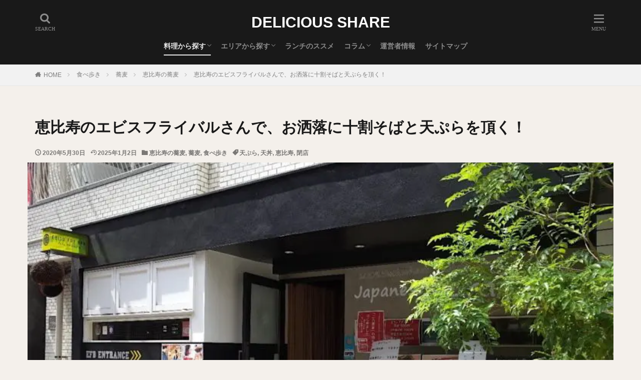

--- FILE ---
content_type: text/html; charset=UTF-8
request_url: https://chawanbushi.com/post-16903/
body_size: 28630
content:
<!DOCTYPE html><html lang="ja" prefix="og: http://ogp.me/ns#" class="t-html"><head prefix="og: http://ogp.me/ns# fb: http://ogp.me/ns/fb# article: http://ogp.me/ns/article#"><meta charset="UTF-8"> <script data-cfasync="false" data-no-defer="1" data-no-minify="1" data-no-optimize="1">var ewww_webp_supported=!1;function check_webp_feature(A,e){var w;e=void 0!==e?e:function(){},ewww_webp_supported?e(ewww_webp_supported):((w=new Image).onload=function(){ewww_webp_supported=0<w.width&&0<w.height,e&&e(ewww_webp_supported)},w.onerror=function(){e&&e(!1)},w.src="data:image/webp;base64,"+{alpha:"UklGRkoAAABXRUJQVlA4WAoAAAAQAAAAAAAAAAAAQUxQSAwAAAARBxAR/Q9ERP8DAABWUDggGAAAABQBAJ0BKgEAAQAAAP4AAA3AAP7mtQAAAA=="}[A])}check_webp_feature("alpha");</script><script data-cfasync="false" data-no-defer="1" data-no-minify="1" data-no-optimize="1">var Arrive=function(c,w){"use strict";if(c.MutationObserver&&"undefined"!=typeof HTMLElement){var r,a=0,u=(r=HTMLElement.prototype.matches||HTMLElement.prototype.webkitMatchesSelector||HTMLElement.prototype.mozMatchesSelector||HTMLElement.prototype.msMatchesSelector,{matchesSelector:function(e,t){return e instanceof HTMLElement&&r.call(e,t)},addMethod:function(e,t,r){var a=e[t];e[t]=function(){return r.length==arguments.length?r.apply(this,arguments):"function"==typeof a?a.apply(this,arguments):void 0}},callCallbacks:function(e,t){t&&t.options.onceOnly&&1==t.firedElems.length&&(e=[e[0]]);for(var r,a=0;r=e[a];a++)r&&r.callback&&r.callback.call(r.elem,r.elem);t&&t.options.onceOnly&&1==t.firedElems.length&&t.me.unbindEventWithSelectorAndCallback.call(t.target,t.selector,t.callback)},checkChildNodesRecursively:function(e,t,r,a){for(var i,n=0;i=e[n];n++)r(i,t,a)&&a.push({callback:t.callback,elem:i}),0<i.childNodes.length&&u.checkChildNodesRecursively(i.childNodes,t,r,a)},mergeArrays:function(e,t){var r,a={};for(r in e)e.hasOwnProperty(r)&&(a[r]=e[r]);for(r in t)t.hasOwnProperty(r)&&(a[r]=t[r]);return a},toElementsArray:function(e){return e=void 0!==e&&("number"!=typeof e.length||e===c)?[e]:e}}),e=(l.prototype.addEvent=function(e,t,r,a){a={target:e,selector:t,options:r,callback:a,firedElems:[]};return this._beforeAdding&&this._beforeAdding(a),this._eventsBucket.push(a),a},l.prototype.removeEvent=function(e){for(var t,r=this._eventsBucket.length-1;t=this._eventsBucket[r];r--)e(t)&&(this._beforeRemoving&&this._beforeRemoving(t),(t=this._eventsBucket.splice(r,1))&&t.length&&(t[0].callback=null))},l.prototype.beforeAdding=function(e){this._beforeAdding=e},l.prototype.beforeRemoving=function(e){this._beforeRemoving=e},l),t=function(i,n){var o=new e,l=this,s={fireOnAttributesModification:!1};return o.beforeAdding(function(t){var e=t.target;e!==c.document&&e!==c||(e=document.getElementsByTagName("html")[0]);var r=new MutationObserver(function(e){n.call(this,e,t)}),a=i(t.options);r.observe(e,a),t.observer=r,t.me=l}),o.beforeRemoving(function(e){e.observer.disconnect()}),this.bindEvent=function(e,t,r){t=u.mergeArrays(s,t);for(var a=u.toElementsArray(this),i=0;i<a.length;i++)o.addEvent(a[i],e,t,r)},this.unbindEvent=function(){var r=u.toElementsArray(this);o.removeEvent(function(e){for(var t=0;t<r.length;t++)if(this===w||e.target===r[t])return!0;return!1})},this.unbindEventWithSelectorOrCallback=function(r){var a=u.toElementsArray(this),i=r,e="function"==typeof r?function(e){for(var t=0;t<a.length;t++)if((this===w||e.target===a[t])&&e.callback===i)return!0;return!1}:function(e){for(var t=0;t<a.length;t++)if((this===w||e.target===a[t])&&e.selector===r)return!0;return!1};o.removeEvent(e)},this.unbindEventWithSelectorAndCallback=function(r,a){var i=u.toElementsArray(this);o.removeEvent(function(e){for(var t=0;t<i.length;t++)if((this===w||e.target===i[t])&&e.selector===r&&e.callback===a)return!0;return!1})},this},i=new function(){var s={fireOnAttributesModification:!1,onceOnly:!1,existing:!1};function n(e,t,r){return!(!u.matchesSelector(e,t.selector)||(e._id===w&&(e._id=a++),-1!=t.firedElems.indexOf(e._id)))&&(t.firedElems.push(e._id),!0)}var c=(i=new t(function(e){var t={attributes:!1,childList:!0,subtree:!0};return e.fireOnAttributesModification&&(t.attributes=!0),t},function(e,i){e.forEach(function(e){var t=e.addedNodes,r=e.target,a=[];null!==t&&0<t.length?u.checkChildNodesRecursively(t,i,n,a):"attributes"===e.type&&n(r,i)&&a.push({callback:i.callback,elem:r}),u.callCallbacks(a,i)})})).bindEvent;return i.bindEvent=function(e,t,r){t=void 0===r?(r=t,s):u.mergeArrays(s,t);var a=u.toElementsArray(this);if(t.existing){for(var i=[],n=0;n<a.length;n++)for(var o=a[n].querySelectorAll(e),l=0;l<o.length;l++)i.push({callback:r,elem:o[l]});if(t.onceOnly&&i.length)return r.call(i[0].elem,i[0].elem);setTimeout(u.callCallbacks,1,i)}c.call(this,e,t,r)},i},o=new function(){var a={};function i(e,t){return u.matchesSelector(e,t.selector)}var n=(o=new t(function(){return{childList:!0,subtree:!0}},function(e,r){e.forEach(function(e){var t=e.removedNodes,e=[];null!==t&&0<t.length&&u.checkChildNodesRecursively(t,r,i,e),u.callCallbacks(e,r)})})).bindEvent;return o.bindEvent=function(e,t,r){t=void 0===r?(r=t,a):u.mergeArrays(a,t),n.call(this,e,t,r)},o};d(HTMLElement.prototype),d(NodeList.prototype),d(HTMLCollection.prototype),d(HTMLDocument.prototype),d(Window.prototype);var n={};return s(i,n,"unbindAllArrive"),s(o,n,"unbindAllLeave"),n}function l(){this._eventsBucket=[],this._beforeAdding=null,this._beforeRemoving=null}function s(e,t,r){u.addMethod(t,r,e.unbindEvent),u.addMethod(t,r,e.unbindEventWithSelectorOrCallback),u.addMethod(t,r,e.unbindEventWithSelectorAndCallback)}function d(e){e.arrive=i.bindEvent,s(i,e,"unbindArrive"),e.leave=o.bindEvent,s(o,e,"unbindLeave")}}(window,void 0),ewww_webp_supported=!1;function check_webp_feature(e,t){var r;ewww_webp_supported?t(ewww_webp_supported):((r=new Image).onload=function(){ewww_webp_supported=0<r.width&&0<r.height,t(ewww_webp_supported)},r.onerror=function(){t(!1)},r.src="data:image/webp;base64,"+{alpha:"UklGRkoAAABXRUJQVlA4WAoAAAAQAAAAAAAAAAAAQUxQSAwAAAARBxAR/Q9ERP8DAABWUDggGAAAABQBAJ0BKgEAAQAAAP4AAA3AAP7mtQAAAA==",animation:"UklGRlIAAABXRUJQVlA4WAoAAAASAAAAAAAAAAAAQU5JTQYAAAD/////AABBTk1GJgAAAAAAAAAAAAAAAAAAAGQAAABWUDhMDQAAAC8AAAAQBxAREYiI/gcA"}[e])}function ewwwLoadImages(e){if(e){for(var t=document.querySelectorAll(".batch-image img, .image-wrapper a, .ngg-pro-masonry-item a, .ngg-galleria-offscreen-seo-wrapper a"),r=0,a=t.length;r<a;r++)ewwwAttr(t[r],"data-src",t[r].getAttribute("data-webp")),ewwwAttr(t[r],"data-thumbnail",t[r].getAttribute("data-webp-thumbnail"));for(var i=document.querySelectorAll("div.woocommerce-product-gallery__image"),r=0,a=i.length;r<a;r++)ewwwAttr(i[r],"data-thumb",i[r].getAttribute("data-webp-thumb"))}for(var n=document.querySelectorAll("video"),r=0,a=n.length;r<a;r++)ewwwAttr(n[r],"poster",e?n[r].getAttribute("data-poster-webp"):n[r].getAttribute("data-poster-image"));for(var o,l=document.querySelectorAll("img.ewww_webp_lazy_load"),r=0,a=l.length;r<a;r++)e&&(ewwwAttr(l[r],"data-lazy-srcset",l[r].getAttribute("data-lazy-srcset-webp")),ewwwAttr(l[r],"data-srcset",l[r].getAttribute("data-srcset-webp")),ewwwAttr(l[r],"data-lazy-src",l[r].getAttribute("data-lazy-src-webp")),ewwwAttr(l[r],"data-src",l[r].getAttribute("data-src-webp")),ewwwAttr(l[r],"data-orig-file",l[r].getAttribute("data-webp-orig-file")),ewwwAttr(l[r],"data-medium-file",l[r].getAttribute("data-webp-medium-file")),ewwwAttr(l[r],"data-large-file",l[r].getAttribute("data-webp-large-file")),null!=(o=l[r].getAttribute("srcset"))&&!1!==o&&o.includes("R0lGOD")&&ewwwAttr(l[r],"src",l[r].getAttribute("data-lazy-src-webp"))),l[r].className=l[r].className.replace(/\bewww_webp_lazy_load\b/,"");for(var s=document.querySelectorAll(".ewww_webp"),r=0,a=s.length;r<a;r++)e?(ewwwAttr(s[r],"srcset",s[r].getAttribute("data-srcset-webp")),ewwwAttr(s[r],"src",s[r].getAttribute("data-src-webp")),ewwwAttr(s[r],"data-orig-file",s[r].getAttribute("data-webp-orig-file")),ewwwAttr(s[r],"data-medium-file",s[r].getAttribute("data-webp-medium-file")),ewwwAttr(s[r],"data-large-file",s[r].getAttribute("data-webp-large-file")),ewwwAttr(s[r],"data-large_image",s[r].getAttribute("data-webp-large_image")),ewwwAttr(s[r],"data-src",s[r].getAttribute("data-webp-src"))):(ewwwAttr(s[r],"srcset",s[r].getAttribute("data-srcset-img")),ewwwAttr(s[r],"src",s[r].getAttribute("data-src-img"))),s[r].className=s[r].className.replace(/\bewww_webp\b/,"ewww_webp_loaded");window.jQuery&&jQuery.fn.isotope&&jQuery.fn.imagesLoaded&&(jQuery(".fusion-posts-container-infinite").imagesLoaded(function(){jQuery(".fusion-posts-container-infinite").hasClass("isotope")&&jQuery(".fusion-posts-container-infinite").isotope()}),jQuery(".fusion-portfolio:not(.fusion-recent-works) .fusion-portfolio-wrapper").imagesLoaded(function(){jQuery(".fusion-portfolio:not(.fusion-recent-works) .fusion-portfolio-wrapper").isotope()}))}function ewwwWebPInit(e){ewwwLoadImages(e),ewwwNggLoadGalleries(e),document.arrive(".ewww_webp",function(){ewwwLoadImages(e)}),document.arrive(".ewww_webp_lazy_load",function(){ewwwLoadImages(e)}),document.arrive("videos",function(){ewwwLoadImages(e)}),"loading"==document.readyState?document.addEventListener("DOMContentLoaded",ewwwJSONParserInit):("undefined"!=typeof galleries&&ewwwNggParseGalleries(e),ewwwWooParseVariations(e))}function ewwwAttr(e,t,r){null!=r&&!1!==r&&e.setAttribute(t,r)}function ewwwJSONParserInit(){"undefined"!=typeof galleries&&check_webp_feature("alpha",ewwwNggParseGalleries),check_webp_feature("alpha",ewwwWooParseVariations)}function ewwwWooParseVariations(e){if(e)for(var t=document.querySelectorAll("form.variations_form"),r=0,a=t.length;r<a;r++){var i=t[r].getAttribute("data-product_variations"),n=!1;try{for(var o in i=JSON.parse(i))void 0!==i[o]&&void 0!==i[o].image&&(void 0!==i[o].image.src_webp&&(i[o].image.src=i[o].image.src_webp,n=!0),void 0!==i[o].image.srcset_webp&&(i[o].image.srcset=i[o].image.srcset_webp,n=!0),void 0!==i[o].image.full_src_webp&&(i[o].image.full_src=i[o].image.full_src_webp,n=!0),void 0!==i[o].image.gallery_thumbnail_src_webp&&(i[o].image.gallery_thumbnail_src=i[o].image.gallery_thumbnail_src_webp,n=!0),void 0!==i[o].image.thumb_src_webp&&(i[o].image.thumb_src=i[o].image.thumb_src_webp,n=!0));n&&ewwwAttr(t[r],"data-product_variations",JSON.stringify(i))}catch(e){}}}function ewwwNggParseGalleries(e){if(e)for(var t in galleries){var r=galleries[t];galleries[t].images_list=ewwwNggParseImageList(r.images_list)}}function ewwwNggLoadGalleries(e){e&&document.addEventListener("ngg.galleria.themeadded",function(e,t){window.ngg_galleria._create_backup=window.ngg_galleria.create,window.ngg_galleria.create=function(e,t){var r=$(e).data("id");return galleries["gallery_"+r].images_list=ewwwNggParseImageList(galleries["gallery_"+r].images_list),window.ngg_galleria._create_backup(e,t)}})}function ewwwNggParseImageList(e){for(var t in e){var r=e[t];if(void 0!==r["image-webp"]&&(e[t].image=r["image-webp"],delete e[t]["image-webp"]),void 0!==r["thumb-webp"]&&(e[t].thumb=r["thumb-webp"],delete e[t]["thumb-webp"]),void 0!==r.full_image_webp&&(e[t].full_image=r.full_image_webp,delete e[t].full_image_webp),void 0!==r.srcsets)for(var a in r.srcsets)nggSrcset=r.srcsets[a],void 0!==r.srcsets[a+"-webp"]&&(e[t].srcsets[a]=r.srcsets[a+"-webp"],delete e[t].srcsets[a+"-webp"]);if(void 0!==r.full_srcsets)for(var i in r.full_srcsets)nggFSrcset=r.full_srcsets[i],void 0!==r.full_srcsets[i+"-webp"]&&(e[t].full_srcsets[i]=r.full_srcsets[i+"-webp"],delete e[t].full_srcsets[i+"-webp"])}return e}check_webp_feature("alpha",ewwwWebPInit);</script><title>恵比寿のエビスフライバルさんで、お洒落に十割そばと天ぷらを頂く！</title><meta name='robots' content='max-image-preview:large' /><style>img:is([sizes="auto" i], [sizes^="auto," i]) { contain-intrinsic-size: 3000px 1500px }</style><style id='classic-theme-styles-inline-css' type='text/css'>/*! This file is auto-generated */
.wp-block-button__link{color:#fff;background-color:#32373c;border-radius:9999px;box-shadow:none;text-decoration:none;padding:calc(.667em + 2px) calc(1.333em + 2px);font-size:1.125em}.wp-block-file__button{background:#32373c;color:#fff;text-decoration:none}</style><style id='global-styles-inline-css' type='text/css'>:root{--wp--preset--aspect-ratio--square: 1;--wp--preset--aspect-ratio--4-3: 4/3;--wp--preset--aspect-ratio--3-4: 3/4;--wp--preset--aspect-ratio--3-2: 3/2;--wp--preset--aspect-ratio--2-3: 2/3;--wp--preset--aspect-ratio--16-9: 16/9;--wp--preset--aspect-ratio--9-16: 9/16;--wp--preset--color--black: #000000;--wp--preset--color--cyan-bluish-gray: #abb8c3;--wp--preset--color--white: #ffffff;--wp--preset--color--pale-pink: #f78da7;--wp--preset--color--vivid-red: #cf2e2e;--wp--preset--color--luminous-vivid-orange: #ff6900;--wp--preset--color--luminous-vivid-amber: #fcb900;--wp--preset--color--light-green-cyan: #7bdcb5;--wp--preset--color--vivid-green-cyan: #00d084;--wp--preset--color--pale-cyan-blue: #8ed1fc;--wp--preset--color--vivid-cyan-blue: #0693e3;--wp--preset--color--vivid-purple: #9b51e0;--wp--preset--gradient--vivid-cyan-blue-to-vivid-purple: linear-gradient(135deg,rgba(6,147,227,1) 0%,rgb(155,81,224) 100%);--wp--preset--gradient--light-green-cyan-to-vivid-green-cyan: linear-gradient(135deg,rgb(122,220,180) 0%,rgb(0,208,130) 100%);--wp--preset--gradient--luminous-vivid-amber-to-luminous-vivid-orange: linear-gradient(135deg,rgba(252,185,0,1) 0%,rgba(255,105,0,1) 100%);--wp--preset--gradient--luminous-vivid-orange-to-vivid-red: linear-gradient(135deg,rgba(255,105,0,1) 0%,rgb(207,46,46) 100%);--wp--preset--gradient--very-light-gray-to-cyan-bluish-gray: linear-gradient(135deg,rgb(238,238,238) 0%,rgb(169,184,195) 100%);--wp--preset--gradient--cool-to-warm-spectrum: linear-gradient(135deg,rgb(74,234,220) 0%,rgb(151,120,209) 20%,rgb(207,42,186) 40%,rgb(238,44,130) 60%,rgb(251,105,98) 80%,rgb(254,248,76) 100%);--wp--preset--gradient--blush-light-purple: linear-gradient(135deg,rgb(255,206,236) 0%,rgb(152,150,240) 100%);--wp--preset--gradient--blush-bordeaux: linear-gradient(135deg,rgb(254,205,165) 0%,rgb(254,45,45) 50%,rgb(107,0,62) 100%);--wp--preset--gradient--luminous-dusk: linear-gradient(135deg,rgb(255,203,112) 0%,rgb(199,81,192) 50%,rgb(65,88,208) 100%);--wp--preset--gradient--pale-ocean: linear-gradient(135deg,rgb(255,245,203) 0%,rgb(182,227,212) 50%,rgb(51,167,181) 100%);--wp--preset--gradient--electric-grass: linear-gradient(135deg,rgb(202,248,128) 0%,rgb(113,206,126) 100%);--wp--preset--gradient--midnight: linear-gradient(135deg,rgb(2,3,129) 0%,rgb(40,116,252) 100%);--wp--preset--font-size--small: 13px;--wp--preset--font-size--medium: 20px;--wp--preset--font-size--large: 36px;--wp--preset--font-size--x-large: 42px;--wp--preset--spacing--20: 0.44rem;--wp--preset--spacing--30: 0.67rem;--wp--preset--spacing--40: 1rem;--wp--preset--spacing--50: 1.5rem;--wp--preset--spacing--60: 2.25rem;--wp--preset--spacing--70: 3.38rem;--wp--preset--spacing--80: 5.06rem;--wp--preset--shadow--natural: 6px 6px 9px rgba(0, 0, 0, 0.2);--wp--preset--shadow--deep: 12px 12px 50px rgba(0, 0, 0, 0.4);--wp--preset--shadow--sharp: 6px 6px 0px rgba(0, 0, 0, 0.2);--wp--preset--shadow--outlined: 6px 6px 0px -3px rgba(255, 255, 255, 1), 6px 6px rgba(0, 0, 0, 1);--wp--preset--shadow--crisp: 6px 6px 0px rgba(0, 0, 0, 1);}:where(.is-layout-flex){gap: 0.5em;}:where(.is-layout-grid){gap: 0.5em;}body .is-layout-flex{display: flex;}.is-layout-flex{flex-wrap: wrap;align-items: center;}.is-layout-flex > :is(*, div){margin: 0;}body .is-layout-grid{display: grid;}.is-layout-grid > :is(*, div){margin: 0;}:where(.wp-block-columns.is-layout-flex){gap: 2em;}:where(.wp-block-columns.is-layout-grid){gap: 2em;}:where(.wp-block-post-template.is-layout-flex){gap: 1.25em;}:where(.wp-block-post-template.is-layout-grid){gap: 1.25em;}.has-black-color{color: var(--wp--preset--color--black) !important;}.has-cyan-bluish-gray-color{color: var(--wp--preset--color--cyan-bluish-gray) !important;}.has-white-color{color: var(--wp--preset--color--white) !important;}.has-pale-pink-color{color: var(--wp--preset--color--pale-pink) !important;}.has-vivid-red-color{color: var(--wp--preset--color--vivid-red) !important;}.has-luminous-vivid-orange-color{color: var(--wp--preset--color--luminous-vivid-orange) !important;}.has-luminous-vivid-amber-color{color: var(--wp--preset--color--luminous-vivid-amber) !important;}.has-light-green-cyan-color{color: var(--wp--preset--color--light-green-cyan) !important;}.has-vivid-green-cyan-color{color: var(--wp--preset--color--vivid-green-cyan) !important;}.has-pale-cyan-blue-color{color: var(--wp--preset--color--pale-cyan-blue) !important;}.has-vivid-cyan-blue-color{color: var(--wp--preset--color--vivid-cyan-blue) !important;}.has-vivid-purple-color{color: var(--wp--preset--color--vivid-purple) !important;}.has-black-background-color{background-color: var(--wp--preset--color--black) !important;}.has-cyan-bluish-gray-background-color{background-color: var(--wp--preset--color--cyan-bluish-gray) !important;}.has-white-background-color{background-color: var(--wp--preset--color--white) !important;}.has-pale-pink-background-color{background-color: var(--wp--preset--color--pale-pink) !important;}.has-vivid-red-background-color{background-color: var(--wp--preset--color--vivid-red) !important;}.has-luminous-vivid-orange-background-color{background-color: var(--wp--preset--color--luminous-vivid-orange) !important;}.has-luminous-vivid-amber-background-color{background-color: var(--wp--preset--color--luminous-vivid-amber) !important;}.has-light-green-cyan-background-color{background-color: var(--wp--preset--color--light-green-cyan) !important;}.has-vivid-green-cyan-background-color{background-color: var(--wp--preset--color--vivid-green-cyan) !important;}.has-pale-cyan-blue-background-color{background-color: var(--wp--preset--color--pale-cyan-blue) !important;}.has-vivid-cyan-blue-background-color{background-color: var(--wp--preset--color--vivid-cyan-blue) !important;}.has-vivid-purple-background-color{background-color: var(--wp--preset--color--vivid-purple) !important;}.has-black-border-color{border-color: var(--wp--preset--color--black) !important;}.has-cyan-bluish-gray-border-color{border-color: var(--wp--preset--color--cyan-bluish-gray) !important;}.has-white-border-color{border-color: var(--wp--preset--color--white) !important;}.has-pale-pink-border-color{border-color: var(--wp--preset--color--pale-pink) !important;}.has-vivid-red-border-color{border-color: var(--wp--preset--color--vivid-red) !important;}.has-luminous-vivid-orange-border-color{border-color: var(--wp--preset--color--luminous-vivid-orange) !important;}.has-luminous-vivid-amber-border-color{border-color: var(--wp--preset--color--luminous-vivid-amber) !important;}.has-light-green-cyan-border-color{border-color: var(--wp--preset--color--light-green-cyan) !important;}.has-vivid-green-cyan-border-color{border-color: var(--wp--preset--color--vivid-green-cyan) !important;}.has-pale-cyan-blue-border-color{border-color: var(--wp--preset--color--pale-cyan-blue) !important;}.has-vivid-cyan-blue-border-color{border-color: var(--wp--preset--color--vivid-cyan-blue) !important;}.has-vivid-purple-border-color{border-color: var(--wp--preset--color--vivid-purple) !important;}.has-vivid-cyan-blue-to-vivid-purple-gradient-background{background: var(--wp--preset--gradient--vivid-cyan-blue-to-vivid-purple) !important;}.has-light-green-cyan-to-vivid-green-cyan-gradient-background{background: var(--wp--preset--gradient--light-green-cyan-to-vivid-green-cyan) !important;}.has-luminous-vivid-amber-to-luminous-vivid-orange-gradient-background{background: var(--wp--preset--gradient--luminous-vivid-amber-to-luminous-vivid-orange) !important;}.has-luminous-vivid-orange-to-vivid-red-gradient-background{background: var(--wp--preset--gradient--luminous-vivid-orange-to-vivid-red) !important;}.has-very-light-gray-to-cyan-bluish-gray-gradient-background{background: var(--wp--preset--gradient--very-light-gray-to-cyan-bluish-gray) !important;}.has-cool-to-warm-spectrum-gradient-background{background: var(--wp--preset--gradient--cool-to-warm-spectrum) !important;}.has-blush-light-purple-gradient-background{background: var(--wp--preset--gradient--blush-light-purple) !important;}.has-blush-bordeaux-gradient-background{background: var(--wp--preset--gradient--blush-bordeaux) !important;}.has-luminous-dusk-gradient-background{background: var(--wp--preset--gradient--luminous-dusk) !important;}.has-pale-ocean-gradient-background{background: var(--wp--preset--gradient--pale-ocean) !important;}.has-electric-grass-gradient-background{background: var(--wp--preset--gradient--electric-grass) !important;}.has-midnight-gradient-background{background: var(--wp--preset--gradient--midnight) !important;}.has-small-font-size{font-size: var(--wp--preset--font-size--small) !important;}.has-medium-font-size{font-size: var(--wp--preset--font-size--medium) !important;}.has-large-font-size{font-size: var(--wp--preset--font-size--large) !important;}.has-x-large-font-size{font-size: var(--wp--preset--font-size--x-large) !important;}
:where(.wp-block-post-template.is-layout-flex){gap: 1.25em;}:where(.wp-block-post-template.is-layout-grid){gap: 1.25em;}
:where(.wp-block-columns.is-layout-flex){gap: 2em;}:where(.wp-block-columns.is-layout-grid){gap: 2em;}
:root :where(.wp-block-pullquote){font-size: 1.5em;line-height: 1.6;}</style> <script type="text/javascript" src="https://chawanbushi.com/wp-includes/js/jquery/jquery.min.js?ver=3.7.1" id="jquery-core-js"></script> <script type="text/javascript" src="https://chawanbushi.com/wp-includes/js/jquery/jquery-migrate.min.js?ver=3.4.1" id="jquery-migrate-js"></script> <link rel="https://api.w.org/" href="https://chawanbushi.com/wp-json/" /><link rel="alternate" title="JSON" type="application/json" href="https://chawanbushi.com/wp-json/wp/v2/posts/16903" /><link rel="alternate" title="oEmbed (JSON)" type="application/json+oembed" href="https://chawanbushi.com/wp-json/oembed/1.0/embed?url=https%3A%2F%2Fchawanbushi.com%2Fpost-16903%2F" /><link rel="alternate" title="oEmbed (XML)" type="text/xml+oembed" href="https://chawanbushi.com/wp-json/oembed/1.0/embed?url=https%3A%2F%2Fchawanbushi.com%2Fpost-16903%2F&#038;format=xml" /><link rel="alternate" type="application/rss+xml" title="DELICIOUS SHARE &raquo; フィード" href="https://chawanbushi.com/feed/" /><link rel="stylesheet" href="https://chawanbushi.com/wp-content/themes/the-thor/css/icon.min.css"><link rel="stylesheet" href="https://chawanbushi.com/wp-content/themes/the-thor/style.min.css"><link class="css-async" rel href="https://chawanbushi.com/wp-content/themes/the-thor-child/style-user.css?1719635326"><link rel="manifest" href="https://chawanbushi.com/wp-content/themes/the-thor/js/manifest.json"><link rel="canonical" href="https://chawanbushi.com/post-16903/" /> <script data-type="lazy" data-src="https://ajax.googleapis.com/ajax/libs/jquery/1.12.4/jquery.min.js"></script> <meta http-equiv="X-UA-Compatible" content="IE=edge"><meta name="viewport" content="width=device-width, initial-scale=1, viewport-fit=cover"/><style>.widget.widget_nav_menu ul.menu{border-color: rgba(76,76,76,0.15);}.widget.widget_nav_menu ul.menu li{border-color: rgba(76,76,76,0.75);}.widget.widget_nav_menu ul.menu .sub-menu li{border-color: rgba(76,76,76,0.15);}.widget.widget_nav_menu ul.menu .sub-menu li .sub-menu li:first-child{border-color: rgba(76,76,76,0.15);}.widget.widget_nav_menu ul.menu li a:hover{background-color: rgba(76,76,76,0.75);}.widget.widget_nav_menu ul.menu .current-menu-item > a{background-color: rgba(76,76,76,0.75);}.widget.widget_nav_menu ul.menu li .sub-menu li a:before {color:#4c4c4c;}.widget.widget_nav_menu ul.menu li a{background-color:#4c4c4c;}.widget.widget_nav_menu ul.menu .sub-menu a:hover{color:#4c4c4c;}.widget.widget_nav_menu ul.menu .sub-menu .current-menu-item a{color:#4c4c4c;}.widget.widget_categories ul{border-color: rgba(76,76,76,0.15);}.widget.widget_categories ul li{border-color: rgba(76,76,76,0.75);}.widget.widget_categories ul .children li{border-color: rgba(76,76,76,0.15);}.widget.widget_categories ul .children li .children li:first-child{border-color: rgba(76,76,76,0.15);}.widget.widget_categories ul li a:hover{background-color: rgba(76,76,76,0.75);}.widget.widget_categories ul .current-menu-item > a{background-color: rgba(76,76,76,0.75);}.widget.widget_categories ul li .children li a:before {color:#4c4c4c;}.widget.widget_categories ul li a{background-color:#4c4c4c;}.widget.widget_categories ul .children a:hover{color:#4c4c4c;}.widget.widget_categories ul .children .current-menu-item a{color:#4c4c4c;}.widgetSearch__input:hover{border-color:#4c4c4c;}.widgetCatTitle{background-color:#4c4c4c;}.widgetCatTitle__inner{background-color:#4c4c4c;}.widgetSearch__submit:hover{background-color:#4c4c4c;}.widgetProfile__sns{background-color:#4c4c4c;}.widget.widget_calendar .calendar_wrap tbody a:hover{background-color:#4c4c4c;}.widget ul li a:hover{color:#4c4c4c;}.widget.widget_rss .rsswidget:hover{color:#4c4c4c;}.widget.widget_tag_cloud a:hover{background-color:#4c4c4c;}.widget select:hover{border-color:#4c4c4c;}.widgetSearch__checkLabel:hover:after{border-color:#4c4c4c;}.widgetSearch__check:checked .widgetSearch__checkLabel:before, .widgetSearch__check:checked + .widgetSearch__checkLabel:before{border-color:#4c4c4c;}.widgetTab__item.current{border-top-color:#4c4c4c;}.widgetTab__item:hover{border-top-color:#4c4c4c;}.searchHead__title{background-color:#4c4c4c;}.searchHead__submit:hover{color:#4c4c4c;}.menuBtn__close:hover{color:#4c4c4c;}.menuBtn__link:hover{color:#4c4c4c;}@media only screen and (min-width: 992px){.menuBtn__link {background-color:#4c4c4c;}}.t-headerCenter .menuBtn__link:hover{color:#4c4c4c;}.searchBtn__close:hover{color:#4c4c4c;}.searchBtn__link:hover{color:#4c4c4c;}.breadcrumb__item a:hover{color:#4c4c4c;}.pager__item{color:#4c4c4c;}.pager__item:hover, .pager__item-current{background-color:#4c4c4c; color:#fff;}.page-numbers{color:#4c4c4c;}.page-numbers:hover, .page-numbers.current{background-color:#4c4c4c; color:#fff;}.pagePager__item{color:#4c4c4c;}.pagePager__item:hover, .pagePager__item-current{background-color:#4c4c4c; color:#fff;}.heading a:hover{color:#4c4c4c;}.eyecatch__cat{background-color:#4c4c4c;}.the__category{background-color:#4c4c4c;}.dateList__item a:hover{color:#4c4c4c;}.controllerFooter__item:last-child{background-color:#4c4c4c;}.controllerFooter__close{background-color:#4c4c4c;}.bottomFooter__topBtn{background-color:#4c4c4c;}.mask-color{background-color:#4c4c4c;}.mask-colorgray{background-color:#4c4c4c;}.pickup3__item{background-color:#4c4c4c;}.categoryBox__title{color:#4c4c4c;}.comments__list .comment-meta{background-color:#4c4c4c;}.comment-respond .submit{background-color:#4c4c4c;}.prevNext__pop{background-color:#4c4c4c;}.swiper-pagination-bullet-active{background-color:#4c4c4c;}.swiper-slider .swiper-button-next, .swiper-slider .swiper-container-rtl .swiper-button-prev, .swiper-slider .swiper-button-prev, .swiper-slider .swiper-container-rtl .swiper-button-next	{background-color:#4c4c4c;}body{background:#f4f0eb;}.t-headerColor .l-header{background-color:#191919;}.t-headerColor .globalNavi::before{background: -webkit-gradient(linear,left top,right top,color-stop(0%,rgba(255,255,255,0)),color-stop(100%,#191919));}.t-headerColor .subNavi__link-pickup:hover{color:#191919;}.snsFooter{background-color:#4c4c4c}.widget-main .heading.heading-widget{background-color:#4c4c4c}.widget-main .heading.heading-widgetsimple{background-color:#4c4c4c}.widget-main .heading.heading-widgetsimplewide{background-color:#4c4c4c}.widget-main .heading.heading-widgetwide{background-color:#4c4c4c}.widget-main .heading.heading-widgetbottom:before{border-color:#4c4c4c}.widget-main .heading.heading-widgetborder{border-color:#4c4c4c}.widget-main .heading.heading-widgetborder::before,.widget-main .heading.heading-widgetborder::after{background-color:#4c4c4c}.widget-side .heading.heading-widget{background-color:#4c4c4c}.widget-side .heading.heading-widgetsimple{background-color:#4c4c4c}.widget-side .heading.heading-widgetsimplewide{background-color:#4c4c4c}.widget-side .heading.heading-widgetwide{background-color:#4c4c4c}.widget-side .heading.heading-widgetbottom:before{border-color:#4c4c4c}.widget-side .heading.heading-widgetborder{border-color:#4c4c4c}.widget-side .heading.heading-widgetborder::before,.widget-side .heading.heading-widgetborder::after{background-color:#4c4c4c}.widget-foot .heading.heading-widget{background-color:#4c4c4c}.widget-foot .heading.heading-widgetsimple{background-color:#4c4c4c}.widget-foot .heading.heading-widgetsimplewide{background-color:#4c4c4c}.widget-foot .heading.heading-widgetwide{background-color:#4c4c4c}.widget-foot .heading.heading-widgetbottom:before{border-color:#4c4c4c}.widget-foot .heading.heading-widgetborder{border-color:#4c4c4c}.widget-foot .heading.heading-widgetborder::before,.widget-foot .heading.heading-widgetborder::after{background-color:#4c4c4c}.widget-menu .heading.heading-widget{background-color:#4c4c4c}.widget-menu .heading.heading-widgetsimple{background-color:#4c4c4c}.widget-menu .heading.heading-widgetsimplewide{background-color:#4c4c4c}.widget-menu .heading.heading-widgetwide{background-color:#4c4c4c}.widget-menu .heading.heading-widgetbottom:before{border-color:#4c4c4c}.widget-menu .heading.heading-widgetborder{border-color:#4c4c4c}.widget-menu .heading.heading-widgetborder::before,.widget-menu .heading.heading-widgetborder::after{background-color:#4c4c4c}.swiper-slider{height: 300px;}@media only screen and (min-width: 768px){.swiper-slider {height: 600px;}}.pickupHead{background-color:#4c4c4c}.rankingBox__bg{background-color:#4c4c4c}.commonCtr__bg.mask.mask-color{background-color:#4c4c4c}.the__ribbon{background-color:#c65151}.the__ribbon:after{border-left-color:#c65151; border-right-color:#c65151}.eyecatch__link.eyecatch__link-mask:hover::after{content: "[ READ MORE ]";}.eyecatch__link.eyecatch__link-maskzoom:hover::after{content: "[ READ MORE ]";}.eyecatch__link.eyecatch__link-maskzoomrotate:hover::after{content: "[ READ MORE ]";}.content .balloon .balloon__img-left div {background-image:url("https://chawanbushi.com/wp-content/uploads/2025/02/chawanbushi-logo.jpg");}.pageCta.u-border{border-color:#4c4c4c}.content .afTagBox__btnDetail{background-color:#4c4c4c;}.widget .widgetAfTag__btnDetail{background-color:#4c4c4c;}.content .afTagBox__btnAf{background-color:#4c4c4c;}.widget .widgetAfTag__btnAf{background-color:#4c4c4c;}.content a{color:#1e73be;}.phrase a{color:#1e73be;}.content .sitemap li a:hover{color:#1e73be;}.content h2 a:hover,.content h3 a:hover,.content h4 a:hover,.content h5 a:hover{color:#1e73be;}.content ul.menu li a:hover{color:#1e73be;}.content .es-LiconBox:before{background-color:#a83f3f;}.content .es-LiconCircle:before{background-color:#a83f3f;}.content .es-BTiconBox:before{background-color:#a83f3f;}.content .es-BTiconCircle:before{background-color:#a83f3f;}.content .es-BiconObi{border-color:#a83f3f;}.content .es-BiconCorner:before{background-color:#a83f3f;}.content .es-BiconCircle:before{background-color:#a83f3f;}.content .es-BmarkHatena::before{background-color:#005293;}.content .es-BmarkExcl::before{background-color:#b60105;}.content .es-BmarkQ::before{background-color:#005293;}.content .es-BmarkQ::after{border-top-color:#005293;}.content .es-BmarkA::before{color:#b60105;}.content .es-BsubTradi::before{color:#ffffff;background-color:#b60105;border-color:#b60105;}.btn__link-primary{color:#ffffff; background-color:#4c4c4c;}.content .btn__link-primary{color:#ffffff; background-color:#4c4c4c;}.searchBtn__contentInner .btn__link-search{color:#ffffff; background-color:#4c4c4c;}.btn__link-secondary{color:#ffffff; background-color:#4c4c4c;}.content .btn__link-secondary{color:#ffffff; background-color:#4c4c4c;}.btn__link-search{color:#ffffff; background-color:#4c4c4c;}.btn__link-normal{color:#4c4c4c;}.content .btn__link-normal{color:#4c4c4c;}.btn__link-normal:hover{background-color:#4c4c4c;}.content .btn__link-normal:hover{background-color:#4c4c4c;}.comments__list .comment-reply-link{color:#4c4c4c;}.comments__list .comment-reply-link:hover{background-color:#4c4c4c;}@media only screen and (min-width: 992px){.subNavi__link-pickup{color:#4c4c4c;}}@media only screen and (min-width: 992px){.subNavi__link-pickup:hover{background-color:#4c4c4c;}}.content h2{color:#191919}.content h3{color:#191919}.content h4{color:#191919}.content h5{color:#191919}.content ul > li::before{color:#a83f3f;}.content ul{color:#191919;}.content ol > li::before{color:#a83f3f; border-color:#a83f3f;}.content ol > li > ol > li::before{background-color:#a83f3f; border-color:#a83f3f;}.content ol > li > ol > li > ol > li::before{color:#a83f3f; border-color:#a83f3f;}.content ol{color:#191919;}.content .balloon .balloon__text{color:#191919; background-color:#f2f2f2;}.content .balloon .balloon__text-left:before{border-left-color:#f2f2f2;}.content .balloon .balloon__text-right:before{border-right-color:#f2f2f2;}.content .balloon-boder .balloon__text{color:#191919; background-color:#ffffff;  border-color:#d8d8d8;}.content .balloon-boder .balloon__text-left:before{border-left-color:#d8d8d8;}.content .balloon-boder .balloon__text-left:after{border-left-color:#ffffff;}.content .balloon-boder .balloon__text-right:before{border-right-color:#d8d8d8;}.content .balloon-boder .balloon__text-right:after{border-right-color:#ffffff;}.content blockquote{color:#191919; background-color:#f2f2f2;}.content blockquote::before{color:#d8d8d8;}.content table{color:#191919; border-top-color:#E5E5E5; border-left-color:#E5E5E5;}.content table th{background:#7f7f7f; color:#ffffff; ;border-right-color:#E5E5E5; border-bottom-color:#E5E5E5;}.content table td{background:#ffffff; ;border-right-color:#E5E5E5; border-bottom-color:#E5E5E5;}.content table tr:nth-child(odd) td{background-color:#f2f2f2;}</style><noscript><style>.lazyload[data-src]{display:none !important;}</style></noscript><style>.lazyload{background-image:none !important;}.lazyload:before{background-image:none !important;}</style><link rel="icon" href="https://chawanbushi.com/wp-content/uploads/2020/06/DELICIOUS-SHARE-150x150.png" sizes="32x32" /><link rel="icon" href="https://chawanbushi.com/wp-content/uploads/2020/06/DELICIOUS-SHARE-300x300.png" sizes="192x192" /><link rel="apple-touch-icon" href="https://chawanbushi.com/wp-content/uploads/2020/06/DELICIOUS-SHARE-300x300.png" /><meta name="msapplication-TileImage" content="https://chawanbushi.com/wp-content/uploads/2020/06/DELICIOUS-SHARE-300x300.png" /><style type="text/css" id="wp-custom-css">.googlemap {
position: relative;
padding-bottom: 56.25%;
padding-top: 30px;
height: 0;
overflow: hidden;
}
.googlemap iframe,
.googlemap object,
.googlemap embed {
position: absolute;
top: 0;
left: 0;
width: 100%;
height: 100%;
}
/************************************
ボックスナビゲーション
************************************/
.p-nav{
margin:2em 0;/* 全体外余白 */
padding:0;/* 全体内余白 */
}
.p-nav ul{
display:-webkit-box;
display:-ms-flexbox;
display:flex;
-ms-flex-wrap: wrap;
flex-wrap: wrap;
justify-content: center;
list-style:none;
margin:0 !important;
padding:0 !important;
border:none;
}
.p-nav ul li{
flex-basis: calc(100%/2);/* 2列 */
margin:0 !important;
padding:0 !important;
text-align:center;
box-shadow: inset 1px 1px 0 0 #F2F0E9, 1px 1px 0 0 #F2F0E9, 1px 0 0 0 #F2F0E9;/* 罫線 */
display:-webkit-box;
display:-ms-flexbox;
display:flex;
align-items: center;
-ms-flex-direction: column-reverse;
flex-direction: column-reverse;
min-height:100px;/* 最低の高さ */
cursor:pointer;
background:#fff;/* 背景色 */
}
.p-nav ul li:hover{
z-index:2;
background:#F2F0E9;
transition: 0.35s ease-in-out;
}
.p-nav ul li:before{
content:unset !important;
}
.p-nav ul li a{
display:block;
padding: 0.7em 1em;/* 内余白 */
text-decoration:none;
width:100%;
}
.p-nav ul li a:hover{
background:none;
opacity:1;
}
.p-nav ul li a img{
max-width:50% !important;/* 画像横幅 */
height: auto !important;
filter: drop-shadow(0px 0px 3px rgba(0,0,0,0.1));/* 画像影 */
display: inline-block;
}
.p-nav .p-nav-title{
display: block;
color:#807171;/* 文字色 */
font-size: 0.9em;/* 文字大きさ */
letter-spacing: 1px;
font-weight: 600;/* 文字太さ */
text-align: center;
line-height: 1.5;/* 文字行間高さ */
}
/* サイドバー */
.sidebar .p-nav ul li{
flex-basis: calc(100%/2);/* 2列 */
}
/* スマホ */
@media screen and (max-width: 559px) {
.p-nav ul li{
flex-basis: calc(100%/2);/* 2列 */
}
}
/* fontawesome */
.p-nav ul li a i,.p-nav ul li a svg{
font-size: 50px;/* アイコン大きさ */
padding: 10px 0;/* アイコン余白 */
color: #fac674;/* アイコン色 */
display:inline-block;
}
/* fontawesome(2番目) */
.p-nav ul li:nth-of-type(2) a i,.p-nav ul li:nth-of-type(2) a svg{
color:#fac674;/* アイコン色 */
}
/* fontawesome(3番目) */
.p-nav ul li:nth-of-type(3) a i,.p-nav ul li:nth-of-type(3) a svg{
color:#fac674;/* アイコン色 */
}
/* fontawesome(4番目) */
.p-nav ul li:nth-of-type(4) a i,.p-nav ul li:nth-of-type(4) a svg{
color:#fac674;/* アイコン色 */
}
/*高さ指定*/
.wider {
    height: auto;
}
.l-headerBottom {
    height: auto;
}
.siteTitle__link {
    height: auto;
}
.dateList-main {
    height: auto;
}
.eyecatch-main {
    margin: 0 -15px 40px -15px;
    width: auto;
    height: auto;
}
.heading-primary {
    height: auto;
}
/*ホバー停止*/
.eyecatch__link:hover img{
	transform: none;
}</style><!– Global site tag (gtag.js) – Google Analytics –> <script async data-type="lazy" data-src="https://www.googletagmanager.com/gtag/js?id=G-SD2TKQWB6X"></script> <script>window.dataLayer = window.dataLayer || [];
    function gtag(){dataLayer.push(arguments);}
    gtag('js', new Date());
    
    gtag('config', 'G-SD2TKQWB6X');</script> <!– /Global site tag (gtag.js) – Google Analytics –><meta name="description" content="EBISU FRY BAR(エビスフライバル)さんは、恵比寿にある、十割そばと、創作天ぷらが楽しめるお店です。蕎麦を広めたいという想いで、出店しました。蕎麦は、十割そばで、創作蕎麦もあります。また、創作天ぷらもあります。ランチはセットで、蕎麦と天ぷらの両方を楽しめます。ちなみに、テイクアウト、デリバリーもやっています。閉店しました。"><meta property="og:site_name" content="DELICIOUS SHARE" /><meta property="og:type" content="article" /><meta property="og:title" content="恵比寿のエビスフライバルさんで、お洒落に十割そばと天ぷらを頂く！" /><meta property="og:description" content="EBISU FRY BAR(エビスフライバル)さんは、恵比寿にある、十割そばと、創作天ぷらが楽しめるお店です。蕎麦を広めたいという想いで、出店しました。蕎麦は、十割そばで、創作蕎麦もあります。また、創作天ぷらもあります。ランチはセットで、蕎麦と天ぷらの両方を楽しめます。ちなみに、テイクアウト、デリバリーもやっています。閉店しました。" /><meta property="og:url" content="https://chawanbushi.com/post-16903/" /><meta property="og:image" content="https://chawanbushi.com/wp-content/uploads/2020/05/R0010280-768x518.jpg" /><meta name="twitter:card" content="summary" /><meta name="twitter:site" content="@chawanbushi55" /> <script type="text/javascript" language="javascript">var vc_pid = "885792330";</script><script type="text/javascript" async data-type="lazy" data-src="//aml.valuecommerce.com/vcdal.js"></script> <script async
     crossorigin="anonymous" data-type="lazy" data-src="https://pagead2.googlesyndication.com/pagead/js/adsbygoogle.js?client=ca-pub-1576519469797553"></script> </head><body class="t-naviNoneSp t-headerCenter t-headerColor" id="top"><header class="l-header"><div class="container container-header"><p class="siteTitle"><a class="siteTitle__link" href="https://chawanbushi.com">DELICIOUS SHARE </a></p><nav class="globalNavi u-none-sp"><div class="globalNavi__inner"><ul class="globalNavi__list"><li id="menu-item-233" class="menu-item menu-item-type-taxonomy menu-item-object-category current-post-ancestor current-menu-parent current-post-parent menu-item-has-children menu-item-233"><a href="https://chawanbushi.com/post-category/gourmet/">料理から探す</a><ul class="sub-menu"><li id="menu-item-17405" class="menu-item menu-item-type-taxonomy menu-item-object-category menu-item-17405"><a href="https://chawanbushi.com/post-category/gourmet/japanese-cuisine/">和食</a></li><li id="menu-item-32461" class="menu-item menu-item-type-taxonomy menu-item-object-category menu-item-32461"><a href="https://chawanbushi.com/post-category/gourmet/western-cuisine/">洋食</a></li><li id="menu-item-17408" class="menu-item menu-item-type-taxonomy menu-item-object-category menu-item-17408"><a href="https://chawanbushi.com/post-category/gourmet/curry/">カレー</a></li><li id="menu-item-17409" class="menu-item menu-item-type-taxonomy menu-item-object-category menu-item-17409"><a href="https://chawanbushi.com/post-category/gourmet/ramen/">ラーメン</a></li><li id="menu-item-17410" class="menu-item menu-item-type-taxonomy menu-item-object-category menu-item-17410"><a href="https://chawanbushi.com/post-category/gourmet/udon/">うどん</a></li><li id="menu-item-17412" class="menu-item menu-item-type-taxonomy menu-item-object-category current-post-ancestor current-menu-parent current-post-parent menu-item-17412"><a href="https://chawanbushi.com/post-category/gourmet/soba/">蕎麦</a></li><li id="menu-item-17411" class="menu-item menu-item-type-taxonomy menu-item-object-category menu-item-17411"><a href="https://chawanbushi.com/post-category/gourmet/meat-dish/">肉料理</a></li><li id="menu-item-17406" class="menu-item menu-item-type-taxonomy menu-item-object-category menu-item-17406"><a href="https://chawanbushi.com/post-category/gourmet/world-cuisine/">世界の料理</a></li><li id="menu-item-17407" class="menu-item menu-item-type-taxonomy menu-item-object-category menu-item-17407"><a href="https://chawanbushi.com/post-category/gourmet/cafe/">カフェ</a></li></ul></li><li id="menu-item-31672" class="menu-item menu-item-type-post_type menu-item-object-page menu-item-has-children menu-item-31672"><a href="https://chawanbushi.com/search-tokyo-area-gourmet/">エリアから探す</a><ul class="sub-menu"><li id="menu-item-31673" class="menu-item menu-item-type-custom menu-item-object-custom menu-item-31673"><a href="https://chawanbushi.com/post-tag/shibuya/">渋谷グルメ</a></li><li id="menu-item-33203" class="menu-item menu-item-type-custom menu-item-object-custom menu-item-33203"><a href="https://chawanbushi.com/post-tag/shinjuku/">新宿グルメ</a></li><li id="menu-item-32457" class="menu-item menu-item-type-custom menu-item-object-custom menu-item-32457"><a href="https://chawanbushi.com/post-tag/yoyogi/">代々木グルメ</a></li><li id="menu-item-32458" class="menu-item menu-item-type-custom menu-item-object-custom menu-item-32458"><a href="https://chawanbushi.com/post-tag/sangenjaya/">三軒茶屋グルメ</a></li><li id="menu-item-30905" class="menu-item menu-item-type-custom menu-item-object-custom menu-item-30905"><a href="https://chawanbushi.com/post-tag/ebisu/">恵比寿グルメ</a></li><li id="menu-item-31397" class="menu-item menu-item-type-custom menu-item-object-custom menu-item-31397"><a href="https://chawanbushi.com/post-tag/nakameguro/">中目黒グルメ</a></li><li id="menu-item-31674" class="menu-item menu-item-type-custom menu-item-object-custom menu-item-31674"><a href="https://chawanbushi.com/post-tag/hiroo/">広尾グルメ</a></li><li id="menu-item-32459" class="menu-item menu-item-type-custom menu-item-object-custom menu-item-32459"><a href="https://chawanbushi.com/post-tag/azabujuban/">麻布十番グルメ</a></li><li id="menu-item-31249" class="menu-item menu-item-type-custom menu-item-object-custom menu-item-31249"><a href="https://chawanbushi.com/post-tag/meguro/">目黒グルメ</a></li><li id="menu-item-32460" class="menu-item menu-item-type-custom menu-item-object-custom menu-item-32460"><a href="https://chawanbushi.com/post-tag/gotanda/">五反田グルメ</a></li><li id="menu-item-31675" class="menu-item menu-item-type-custom menu-item-object-custom menu-item-31675"><a href="https://chawanbushi.com/post-tag/akasaka/">赤坂グルメ</a></li><li id="menu-item-33204" class="menu-item menu-item-type-custom menu-item-object-custom menu-item-33204"><a href="https://chawanbushi.com/post-tag/jimbocho/">神保町グルメ</a></li><li id="menu-item-33527" class="menu-item menu-item-type-custom menu-item-object-custom menu-item-33527"><a href="https://chawanbushi.com/post-tag/shimbashi/">新橋グルメ</a></li><li id="menu-item-33528" class="menu-item menu-item-type-custom menu-item-object-custom menu-item-33528"><a href="https://chawanbushi.com/post-tag/ginza/">銀座グルメ</a></li><li id="menu-item-33682" class="menu-item menu-item-type-custom menu-item-object-custom menu-item-33682"><a href="https://chawanbushi.com/post-tag/kanda/">神田グルメ</a></li><li id="menu-item-33683" class="menu-item menu-item-type-custom menu-item-object-custom menu-item-33683"><a href="https://chawanbushi.com/post-tag/akihabara/">秋葉原グルメ</a></li><li id="menu-item-38250" class="menu-item menu-item-type-custom menu-item-object-custom menu-item-38250"><a href="https://chawanbushi.com/post-tag/okachimachi/">御徒町グルメ</a></li><li id="menu-item-38249" class="menu-item menu-item-type-custom menu-item-object-custom menu-item-38249"><a href="https://chawanbushi.com/post-tag/ueno/">上野グルメ</a></li></ul></li><li id="menu-item-19222" class="menu-item menu-item-type-post_type menu-item-object-page menu-item-19222"><a href="https://chawanbushi.com/tokyo-lunch-recommendation/">ランチのススメ</a></li><li id="menu-item-320" class="menu-item menu-item-type-taxonomy menu-item-object-category menu-item-has-children menu-item-320"><a href="https://chawanbushi.com/post-category/column/">コラム</a><ul class="sub-menu"><li id="menu-item-19328" class="menu-item menu-item-type-post_type menu-item-object-page menu-item-19328"><a href="https://chawanbushi.com/eating-tour-way/">食べ歩き道</a></li></ul></li><li id="menu-item-23140" class="menu-item menu-item-type-custom menu-item-object-custom menu-item-23140"><a href="https://chawanbushi.com/post-8/">運営者情報</a></li><li id="menu-item-15480" class="menu-item menu-item-type-post_type menu-item-object-page menu-item-15480"><a href="https://chawanbushi.com/sitemap/">サイトマップ</a></li></ul></div></nav><div class="searchBtn searchBtn-right"> <input class="searchBtn__checkbox" id="searchBtn-checkbox" type="checkbox"> <label class="searchBtn__link searchBtn__link-text icon-search" for="searchBtn-checkbox"></label> <label class="searchBtn__unshown" for="searchBtn-checkbox"></label><div class="searchBtn__content"><div class="searchBtn__scroll"><label class="searchBtn__close" for="searchBtn-checkbox"><i class="icon-close"></i>CLOSE</label><div class="searchBtn__contentInner"><aside class="widget"><div class="widgetSearch"><form method="get" action="https://chawanbushi.com" target="_top"><div class="widgetSearch__contents"><h3 class="heading heading-tertiary">キーワード</h3> <input class="widgetSearch__input widgetSearch__input-max" type="text" name="s" placeholder="キーワードを入力" value=""><ol class="widgetSearch__word"><li class="widgetSearch__wordItem"><a href="https://chawanbushi.com?s=蕎麦">蕎麦</a></li><li class="widgetSearch__wordItem"><a href="https://chawanbushi.com?s=ラーメン">ラーメン</a></li><li class="widgetSearch__wordItem"><a href="https://chawanbushi.com?s=渋谷　ランチ">渋谷　ランチ</a></li><li class="widgetSearch__wordItem"><a href="https://chawanbushi.com?s=カレー">カレー</a></li><li class="widgetSearch__wordItem"><a href="https://chawanbushi.com?s=神谷町　ランチ">神谷町　ランチ</a></li></ol></div><div class="widgetSearch__contents"><h3 class="heading heading-tertiary">料理ジャンルから探す</h3><select  name='cat' id='cat_696b7adc03973' class='widgetSearch__select'><option value=''>料理ジャンルから探すを選択</option><option class="level-0" value="2">食べ歩き</option><option class="level-0" value="3">ラーメン</option><option class="level-0" value="6">洋食</option><option class="level-0" value="9">うどん</option><option class="level-0" value="12">カレー</option><option class="level-0" value="13">カフェ</option><option class="level-0" value="14">イタリアン</option><option class="level-0" value="15">蕎麦</option><option class="level-0" value="16">コラム</option><option class="level-0" value="20">タイ料理</option><option class="level-0" value="21">お好み焼き</option><option class="level-0" value="22">中華料理</option><option class="level-0" value="24">インド料理</option><option class="level-0" value="25">パン</option><option class="level-0" value="27">居酒屋/ダイニングバー</option><option class="level-0" value="28">ベトナム料理</option><option class="level-0" value="29">トルコ料理</option><option class="level-0" value="30">ブラジル料理</option><option class="level-0" value="31">韓国料理</option><option class="level-0" value="33">フランス料理</option><option class="level-0" value="34">和食</option><option class="level-0" value="36">インドネシア料理</option><option class="level-0" value="37">スペイン料理</option><option class="level-0" value="39">メキシコ料理</option><option class="level-0" value="41">台湾料理</option><option class="level-0" value="46">渋谷のカフェ</option><option class="level-0" value="47">原宿・表参道のカフェ</option><option class="level-0" value="48">代官山のカフェ</option><option class="level-0" value="49">恵比寿のカフェ</option><option class="level-0" value="50">水道橋・神保町のカフェ</option><option class="level-0" value="51">目黒のカフェ</option><option class="level-0" value="52">代々木のカフェ</option><option class="level-0" value="55">飯田橋・神楽坂のカフェ</option><option class="level-0" value="57">新宿のカフェ</option><option class="level-0" value="58">目黒のラーメン</option><option class="level-0" value="59">渋谷のラーメン</option><option class="level-0" value="60">新宿・四谷のラーメン</option><option class="level-0" value="61">大井町のラーメン</option><option class="level-0" value="62">恵比寿・代官山・中目黒のラーメン</option><option class="level-0" value="63">五反田・大崎のラーメン</option><option class="level-0" value="64">田町・浜松町のラーメン</option><option class="level-0" value="65">水道橋・神保町のラーメン</option><option class="level-0" value="66">神田・秋葉原・御徒町のラーメン</option><option class="level-0" value="68">恵比寿のうどん</option><option class="level-0" value="69">渋谷のうどん</option><option class="level-0" value="70">神保町・水道橋のうどん</option><option class="level-0" value="71">新橋のうどん</option><option class="level-0" value="72">渋谷のカレー</option><option class="level-0" value="73">目黒のカレー</option><option class="level-0" value="77">肉料理</option><option class="level-0" value="78">渋谷の肉料理</option><option class="level-0" value="79">目黒の肉料理</option><option class="level-0" value="80">世界の料理</option><option class="level-0" value="83">恵比寿の蕎麦</option><option class="level-0" value="84">渋谷の蕎麦</option><option class="level-0" value="85">新橋、有楽町、銀座の蕎麦</option><option class="level-0" value="86">新宿の肉料理</option><option class="level-0" value="87">浜松町の洋食</option><option class="level-0" value="88">新橋・銀座の洋食</option><option class="level-0" value="89">新橋・銀座の肉料理</option><option class="level-0" value="90">浜松町の肉料理</option><option class="level-0" value="91">恵比寿の肉料理</option><option class="level-0" value="92">有楽町のカレー</option><option class="level-0" value="93">新橋・有楽町・銀座のラーメン</option><option class="level-0" value="95">マレーシア料理</option><option class="level-0" value="96">秋葉原のカフェ</option><option class="level-0" value="97">目黒のうどん</option><option class="level-0" value="98">原宿・明治神宮前・表参道のラーメン</option><option class="level-0" value="102">新橋、有楽町、銀座のカフェ</option><option class="level-0" value="103">代々木のラーメン</option><option class="level-0" value="104">高田馬場・西早稲田のラーメン</option><option class="level-0" value="105">渋谷・神泉の洋食</option><option class="level-0" value="106">秋葉原の肉料理</option><option class="level-0" value="107">原宿・表参道のカレー</option><option class="level-0" value="108">ジャマイカ料理</option><option class="level-0" value="109">スリランカ料理</option><option class="level-0" value="110">赤坂のカレー</option><option class="level-0" value="111">シンガポール料理</option><option class="level-0" value="114">ペルー料理</option><option class="level-0" value="115">新宿のカレー</option><option class="level-0" value="116">神保町・御茶ノ水のカレー</option><option class="level-0" value="117">やきそば</option><option class="level-0" value="118">新橋・虎ノ門のカレー</option><option class="level-0" value="119">ハンガリー料理</option><option class="level-0" value="127">赤坂・赤坂見附・溜池山王のラーメン</option><option class="level-0" value="128">ネパール・チベット料理</option><option class="level-0" value="313">ミャンマー料理</option><option class="level-0" value="320">アメリカ料理</option><option class="level-0" value="330">食べ歩き道</option><option class="level-0" value="336">イスラエル料理</option><option class="level-0" value="341">ポルトガル料理</option><option class="level-0" value="346">モロッコ料理</option><option class="level-0" value="363">ギリシャ料理</option><option class="level-0" value="377">アルゼンチン料理</option><option class="level-0" value="384">アイルランド料理</option></select></div><div class="widgetSearch__tag"><h3 class="heading heading-tertiary">エリア・料理から探す</h3> <label><input class="widgetSearch__check" type="checkbox" name="tag[]" value="%e3%82%ab%e3%83%84%e3%82%b5%e3%83%b3%e3%83%89" /><span class="widgetSearch__checkLabel">カツサンド</span></label><label><input class="widgetSearch__check" type="checkbox" name="tag[]" value="%e3%82%bf%e3%83%9e%e3%82%b4" /><span class="widgetSearch__checkLabel">タマゴ</span></label><label><input class="widgetSearch__check" type="checkbox" name="tag[]" value="sangenjaya" /><span class="widgetSearch__checkLabel">三軒茶屋</span></label><label><input class="widgetSearch__check" type="checkbox" name="tag[]" value="ueno" /><span class="widgetSearch__checkLabel">上野</span></label><label><input class="widgetSearch__check" type="checkbox" name="tag[]" value="shimokitazawa" /><span class="widgetSearch__checkLabel">下北沢</span></label><label><input class="widgetSearch__check" type="checkbox" name="tag[]" value="nakameguro" /><span class="widgetSearch__checkLabel">中目黒</span></label><label><input class="widgetSearch__check" type="checkbox" name="tag[]" value="nakano" /><span class="widgetSearch__checkLabel">中野</span></label><label><input class="widgetSearch__check" type="checkbox" name="tag[]" value="gotanda" /><span class="widgetSearch__checkLabel">五反田</span></label><label><input class="widgetSearch__check" type="checkbox" name="tag[]" value="ningyocho" /><span class="widgetSearch__checkLabel">人形町</span></label><label><input class="widgetSearch__check" type="checkbox" name="tag[]" value="yoyogiuehara" /><span class="widgetSearch__checkLabel">代々木上原</span></label><label><input class="widgetSearch__check" type="checkbox" name="tag[]" value="daikanyama" /><span class="widgetSearch__checkLabel">代官山</span></label><label><input class="widgetSearch__check" type="checkbox" name="tag[]" value="roppongi" /><span class="widgetSearch__checkLabel">六本木</span></label><label><input class="widgetSearch__check" type="checkbox" name="tag[]" value="harajuku" /><span class="widgetSearch__checkLabel">原宿</span></label><label><input class="widgetSearch__check" type="checkbox" name="tag[]" value="%e5%9b%9b%e3%83%84%e8%b0%b7" /><span class="widgetSearch__checkLabel">四ツ谷</span></label><label><input class="widgetSearch__check" type="checkbox" name="tag[]" value="%e5%a4%a7%e4%ba%95%e7%94%ba" /><span class="widgetSearch__checkLabel">大井町</span></label><label><input class="widgetSearch__check" type="checkbox" name="tag[]" value="osaki" /><span class="widgetSearch__checkLabel">大崎</span></label><label><input class="widgetSearch__check" type="checkbox" name="tag[]" value="gakugei-daigaku" /><span class="widgetSearch__checkLabel">学芸大学</span></label><label><input class="widgetSearch__check" type="checkbox" name="tag[]" value="hiroo" /><span class="widgetSearch__checkLabel">広尾</span></label><label><input class="widgetSearch__check" type="checkbox" name="tag[]" value="okachimachi" /><span class="widgetSearch__checkLabel">御徒町</span></label><label><input class="widgetSearch__check" type="checkbox" name="tag[]" value="onarimon" /><span class="widgetSearch__checkLabel">御成門</span></label><label><input class="widgetSearch__check" type="checkbox" name="tag[]" value="%e5%be%a1%e8%8c%b6%e3%83%8e%e6%b0%b4" /><span class="widgetSearch__checkLabel">御茶ノ水</span></label><label><input class="widgetSearch__check" type="checkbox" name="tag[]" value="shinjuku" /><span class="widgetSearch__checkLabel">新宿</span></label><label><input class="widgetSearch__check" type="checkbox" name="tag[]" value="shimbashi" /><span class="widgetSearch__checkLabel">新橋</span></label><label><input class="widgetSearch__check" type="checkbox" name="tag[]" value="%e6%9c%ac%e9%83%b7%e4%b8%89%e4%b8%81%e7%9b%ae" /><span class="widgetSearch__checkLabel">本郷三丁目</span></label><label><input class="widgetSearch__check" type="checkbox" name="tag[]" value="tokyo" /><span class="widgetSearch__checkLabel">東京</span></label><label><input class="widgetSearch__check" type="checkbox" name="tag[]" value="musashi-koyama" /><span class="widgetSearch__checkLabel">武蔵小山</span></label><label><input class="widgetSearch__check" type="checkbox" name="tag[]" value="suidobashi" /><span class="widgetSearch__checkLabel">水道橋</span></label><label><input class="widgetSearch__check" type="checkbox" name="tag[]" value="ikejirioohashi" /><span class="widgetSearch__checkLabel">池尻大橋</span></label><label><input class="widgetSearch__check" type="checkbox" name="tag[]" value="ikebukuro" /><span class="widgetSearch__checkLabel">池袋</span></label><label><input class="widgetSearch__check" type="checkbox" name="tag[]" value="%e6%b5%85%e8%8d%89" /><span class="widgetSearch__checkLabel">浅草</span></label><label><input class="widgetSearch__check" type="checkbox" name="tag[]" value="asakusabashi" /><span class="widgetSearch__checkLabel">浅草橋</span></label><label><input class="widgetSearch__check" type="checkbox" name="tag[]" value="%e6%b5%9c%e6%9d%be%e7%94%ba" /><span class="widgetSearch__checkLabel">浜松町</span></label><label><input class="widgetSearch__check" type="checkbox" name="tag[]" value="shibuya" /><span class="widgetSearch__checkLabel">渋谷</span></label><label><input class="widgetSearch__check" type="checkbox" name="tag[]" value="tamachi" /><span class="widgetSearch__checkLabel">田町</span></label><label><input class="widgetSearch__check" type="checkbox" name="tag[]" value="shirokane-takanawa" /><span class="widgetSearch__checkLabel">白金高輪</span></label><label><input class="widgetSearch__check" type="checkbox" name="tag[]" value="yutenji" /><span class="widgetSearch__checkLabel">祐天寺</span></label><label><input class="widgetSearch__check" type="checkbox" name="tag[]" value="jimbocho" /><span class="widgetSearch__checkLabel">神保町</span></label><label><input class="widgetSearch__check" type="checkbox" name="tag[]" value="%e7%a5%9e%e6%a5%bd%e5%9d%82" /><span class="widgetSearch__checkLabel">神楽坂</span></label><label><input class="widgetSearch__check" type="checkbox" name="tag[]" value="kanda" /><span class="widgetSearch__checkLabel">神田</span></label><label><input class="widgetSearch__check" type="checkbox" name="tag[]" value="kamiyacho" /><span class="widgetSearch__checkLabel">神谷町</span></label><label><input class="widgetSearch__check" type="checkbox" name="tag[]" value="akihabara" /><span class="widgetSearch__checkLabel">秋葉原</span></label><label><input class="widgetSearch__check" type="checkbox" name="tag[]" value="%e7%ab%8b%e3%81%a1%e9%a3%9f%e3%81%84" /><span class="widgetSearch__checkLabel">立ち食い</span></label><label><input class="widgetSearch__check" type="checkbox" name="tag[]" value="jiyugaoka" /><span class="widgetSearch__checkLabel">自由が丘</span></label><label><input class="widgetSearch__check" type="checkbox" name="tag[]" value="toranomon" /><span class="widgetSearch__checkLabel">虎ノ門</span></label><label><input class="widgetSearch__check" type="checkbox" name="tag[]" value="omotesando" /><span class="widgetSearch__checkLabel">表参道</span></label><label><input class="widgetSearch__check" type="checkbox" name="tag[]" value="ginza" /><span class="widgetSearch__checkLabel">銀座</span></label><label><input class="widgetSearch__check" type="checkbox" name="tag[]" value="koenji" /><span class="widgetSearch__checkLabel">高円寺</span></label><label><input class="widgetSearch__check" type="checkbox" name="tag[]" value="takadanobaba" /><span class="widgetSearch__checkLabel">高田馬場</span></label><label><input class="widgetSearch__check" type="checkbox" name="tag[]" value="azabujuban" /><span class="widgetSearch__checkLabel">麻布十番</span></label><label><input class="widgetSearch__check" type="checkbox" name="tag[]" value="yoyogi" /><span class="widgetSearch__checkLabel">代々木</span></label><label><input class="widgetSearch__check" type="checkbox" name="tag[]" value="meguro" /><span class="widgetSearch__checkLabel">目黒</span></label><label><input class="widgetSearch__check" type="checkbox" name="tag[]" value="ebisu" /><span class="widgetSearch__checkLabel">恵比寿</span></label><label><input class="widgetSearch__check" type="checkbox" name="tag[]" value="akasaka" /><span class="widgetSearch__checkLabel">赤坂</span></label><label><input class="widgetSearch__check" type="checkbox" name="tag[]" value="%e4%b8%bc%e3%82%82%e3%81%ae" /><span class="widgetSearch__checkLabel">丼もの</span></label><label><input class="widgetSearch__check" type="checkbox" name="tag[]" value="%e6%8a%b9%e8%8c%b6" /><span class="widgetSearch__checkLabel">抹茶</span></label><label><input class="widgetSearch__check" type="checkbox" name="tag[]" value="%e7%89%9b%e4%b8%bc" /><span class="widgetSearch__checkLabel">牛丼</span></label><label><input class="widgetSearch__check" type="checkbox" name="tag[]" value="%e3%83%ad%e3%83%bc%e3%83%ab%e3%82%ad%e3%83%a3%e3%83%99%e3%83%84" /><span class="widgetSearch__checkLabel">ロールキャベツ</span></label><label><input class="widgetSearch__check" type="checkbox" name="tag[]" value="%e3%83%95%e3%83%ac%e3%83%b3%e3%83%81%e3%83%88%e3%83%bc%e3%82%b9%e3%83%88" /><span class="widgetSearch__checkLabel">フレンチトースト</span></label><label><input class="widgetSearch__check" type="checkbox" name="tag[]" value="%e3%81%8a%e3%81%ab%e3%81%8e%e3%82%8a" /><span class="widgetSearch__checkLabel">おにぎり</span></label><label><input class="widgetSearch__check" type="checkbox" name="tag[]" value="%e3%83%93%e3%83%bc%e3%83%ab" /><span class="widgetSearch__checkLabel">ビール</span></label><label><input class="widgetSearch__check" type="checkbox" name="tag[]" value="ghee%e7%b3%bb%e3%82%ab%e3%83%ac%e3%83%bc" /><span class="widgetSearch__checkLabel">GHEE系カレー</span></label><label><input class="widgetSearch__check" type="checkbox" name="tag[]" value="%e3%82%b9%e3%83%bc%e3%83%97%e6%98%a5%e9%9b%a8" /><span class="widgetSearch__checkLabel">スープ春雨</span></label><label><input class="widgetSearch__check" type="checkbox" name="tag[]" value="%e3%83%81%e3%83%a7%e3%82%b3%e3%83%ac%e3%83%bc%e3%83%88" /><span class="widgetSearch__checkLabel">チョコレート</span></label><label><input class="widgetSearch__check" type="checkbox" name="tag[]" value="%e4%b8%b2%e3%81%8b%e3%81%a4" /><span class="widgetSearch__checkLabel">串かつ</span></label><label><input class="widgetSearch__check" type="checkbox" name="tag[]" value="%e6%b0%b4%e7%82%8a%e3%81%8d" /><span class="widgetSearch__checkLabel">水炊き</span></label><label><input class="widgetSearch__check" type="checkbox" name="tag[]" value="%e3%83%93%e3%83%93%e3%83%b3%e3%83%90" /><span class="widgetSearch__checkLabel">ビビンバ</span></label><label><input class="widgetSearch__check" type="checkbox" name="tag[]" value="%e3%82%af%e3%83%ad%e3%83%af%e3%83%83%e3%82%b5%e3%83%b3" /><span class="widgetSearch__checkLabel">クロワッサン</span></label><label><input class="widgetSearch__check" type="checkbox" name="tag[]" value="sweets" /><span class="widgetSearch__checkLabel">スイーツ</span></label><label><input class="widgetSearch__check" type="checkbox" name="tag[]" value="%e9%b4%a8%e8%82%89" /><span class="widgetSearch__checkLabel">鴨肉</span></label><label><input class="widgetSearch__check" type="checkbox" name="tag[]" value="%e3%83%86%e3%82%a4%e3%82%af%e3%82%a2%e3%82%a6%e3%83%88" /><span class="widgetSearch__checkLabel">テイクアウト</span></label><label><input class="widgetSearch__check" type="checkbox" name="tag[]" value="%e3%83%87%e3%83%aa%e3%83%90%e3%83%aa%e3%83%bc" /><span class="widgetSearch__checkLabel">デリバリー</span></label><label><input class="widgetSearch__check" type="checkbox" name="tag[]" value="%e3%83%a9%e3%83%bc%e3%83%a1%e3%83%b3%e3%81%be%e3%81%a8%e3%82%81" /><span class="widgetSearch__checkLabel">ラーメンまとめ</span></label><label><input class="widgetSearch__check" type="checkbox" name="tag[]" value="%e7%84%bc%e8%82%89%e3%81%be%e3%81%a8%e3%82%81" /><span class="widgetSearch__checkLabel">焼肉まとめ</span></label><label><input class="widgetSearch__check" type="checkbox" name="tag[]" value="%e3%83%a9%e3%83%b3%e3%83%81" /><span class="widgetSearch__checkLabel">ランチ</span></label><label><input class="widgetSearch__check" type="checkbox" name="tag[]" value="%e3%83%87%e3%82%ab%e7%9b%9b%e3%82%8a" /><span class="widgetSearch__checkLabel">デカ盛り</span></label><label><input class="widgetSearch__check" type="checkbox" name="tag[]" value="%e7%ab%8b%e3%81%a1%e9%a3%b2%e3%81%bf" /><span class="widgetSearch__checkLabel">立ち飲み</span></label><label><input class="widgetSearch__check" type="checkbox" name="tag[]" value="sushi" /><span class="widgetSearch__checkLabel">寿司</span></label><label><input class="widgetSearch__check" type="checkbox" name="tag[]" value="%e5%9b%9e%e8%bb%a2%e5%af%bf%e5%8f%b8" /><span class="widgetSearch__checkLabel">回転寿司</span></label><label><input class="widgetSearch__check" type="checkbox" name="tag[]" value="%e3%83%90%e3%83%a9%e3%83%81%e3%83%a9%e3%82%b7" /><span class="widgetSearch__checkLabel">バラチラシ</span></label><label><input class="widgetSearch__check" type="checkbox" name="tag[]" value="%e3%81%84%e3%81%aa%e3%82%8a" /><span class="widgetSearch__checkLabel">いなり</span></label><label><input class="widgetSearch__check" type="checkbox" name="tag[]" value="%e8%b1%9a%e6%b1%81" /><span class="widgetSearch__checkLabel">豚汁</span></label><label><input class="widgetSearch__check" type="checkbox" name="tag[]" value="%e6%98%8e%e5%a4%aa%e5%ad%90" /><span class="widgetSearch__checkLabel">明太子</span></label><label><input class="widgetSearch__check" type="checkbox" name="tag[]" value="%e7%84%bc%e5%a3%b2" /><span class="widgetSearch__checkLabel">焼売</span></label><label><input class="widgetSearch__check" type="checkbox" name="tag[]" value="xiaolongbao" /><span class="widgetSearch__checkLabel">小籠包</span></label><label><input class="widgetSearch__check" type="checkbox" name="tag[]" value="%e7%85%ae%e8%be%bc%e3%81%bf" /><span class="widgetSearch__checkLabel">煮込み</span></label><label><input class="widgetSearch__check" type="checkbox" name="tag[]" value="eel" /><span class="widgetSearch__checkLabel">うなぎ</span></label><label><input class="widgetSearch__check" type="checkbox" name="tag[]" value="%e9%af%96%e3%81%ae%e5%91%b3%e5%99%8c%e7%85%ae" /><span class="widgetSearch__checkLabel">鯖の味噌煮</span></label><label><input class="widgetSearch__check" type="checkbox" name="tag[]" value="%e3%81%8a%e3%81%a7%e3%82%93" /><span class="widgetSearch__checkLabel">おでん</span></label><label><input class="widgetSearch__check" type="checkbox" name="tag[]" value="%e3%82%82%e3%81%a4%e9%8d%8b" /><span class="widgetSearch__checkLabel">もつ鍋</span></label><label><input class="widgetSearch__check" type="checkbox" name="tag[]" value="%e3%81%a1%e3%82%83%e3%82%93%e3%81%93%e9%8d%8b" /><span class="widgetSearch__checkLabel">ちゃんこ鍋</span></label><label><input class="widgetSearch__check" type="checkbox" name="tag[]" value="%e3%82%ab%e3%83%ac%e3%83%bc" /><span class="widgetSearch__checkLabel">カレー</span></label><label><input class="widgetSearch__check" type="checkbox" name="tag[]" value="curry-rice" /><span class="widgetSearch__checkLabel">カレーライス</span></label><label><input class="widgetSearch__check" type="checkbox" name="tag[]" value="%e3%82%ad%e3%83%bc%e3%83%9e%e3%82%ab%e3%83%ac%e3%83%bc" /><span class="widgetSearch__checkLabel">キーマカレー</span></label><label><input class="widgetSearch__check" type="checkbox" name="tag[]" value="%e3%82%b0%e3%83%aa%e3%83%bc%e3%83%b3%e3%82%ab%e3%83%ac%e3%83%bc" /><span class="widgetSearch__checkLabel">グリーンカレー</span></label><label><input class="widgetSearch__check" type="checkbox" name="tag[]" value="%e3%83%89%e3%83%a9%e3%82%a4%e3%82%ab%e3%83%ac%e3%83%bc" /><span class="widgetSearch__checkLabel">ドライカレー</span></label><label><input class="widgetSearch__check" type="checkbox" name="tag[]" value="cutlet-curry-rice" /><span class="widgetSearch__checkLabel">カツカレー</span></label><label><input class="widgetSearch__check" type="checkbox" name="tag[]" value="soup-curry" /><span class="widgetSearch__checkLabel">スープカレー</span></label><label><input class="widgetSearch__check" type="checkbox" name="tag[]" value="%e3%83%9e%e3%83%83%e3%82%b5%e3%83%9e%e3%83%b3%e3%82%ab%e3%83%ac%e3%83%bc" /><span class="widgetSearch__checkLabel">マッサマンカレー</span></label><label><input class="widgetSearch__check" type="checkbox" name="tag[]" value="%e3%82%b9%e3%83%86%e3%83%bc%e3%82%ad%e3%82%ab%e3%83%ac%e3%83%bc" /><span class="widgetSearch__checkLabel">ステーキカレー</span></label><label><input class="widgetSearch__check" type="checkbox" name="tag[]" value="naan" /><span class="widgetSearch__checkLabel">ナン</span></label><label><input class="widgetSearch__check" type="checkbox" name="tag[]" value="%e3%83%8f%e3%83%a4%e3%82%b7%e3%83%a9%e3%82%a4%e3%82%b9" /><span class="widgetSearch__checkLabel">ハヤシライス</span></label><label><input class="widgetSearch__check" type="checkbox" name="tag[]" value="tempura" /><span class="widgetSearch__checkLabel">天ぷら</span></label><label><input class="widgetSearch__check" type="checkbox" name="tag[]" value="%e4%b8%b2%e6%8f%9a%e3%81%92" /><span class="widgetSearch__checkLabel">串揚げ</span></label><label><input class="widgetSearch__check" type="checkbox" name="tag[]" value="%e3%83%a9%e3%83%bc%e3%83%a1%e3%83%b3" /><span class="widgetSearch__checkLabel">ラーメン</span></label><label><input class="widgetSearch__check" type="checkbox" name="tag[]" value="%e4%b8%ad%e8%8f%af%e3%81%9d%e3%81%b0" /><span class="widgetSearch__checkLabel">中華そば</span></label><label><input class="widgetSearch__check" type="checkbox" name="tag[]" value="soy-sauce-ramen" /><span class="widgetSearch__checkLabel">醤油ラーメン</span></label><label><input class="widgetSearch__check" type="checkbox" name="tag[]" value="%e6%94%af%e9%82%a3%e3%81%9d%e3%81%b0" /><span class="widgetSearch__checkLabel">支那そば</span></label><label><input class="widgetSearch__check" type="checkbox" name="tag[]" value="salt-ramen" /><span class="widgetSearch__checkLabel">塩ラーメン</span></label><label><input class="widgetSearch__check" type="checkbox" name="tag[]" value="miso-ramen" /><span class="widgetSearch__checkLabel">味噌ラーメン</span></label><label><input class="widgetSearch__check" type="checkbox" name="tag[]" value="tonkotsu-ramen" /><span class="widgetSearch__checkLabel">とんこつラーメン</span></label><label><input class="widgetSearch__check" type="checkbox" name="tag[]" value="%e9%ad%9a%e4%bb%8b%e3%81%a8%e3%82%93%e3%81%93%e3%81%a4" /><span class="widgetSearch__checkLabel">魚介とんこつ</span></label><label><input class="widgetSearch__check" type="checkbox" name="tag[]" value="%e7%86%8a%e6%9c%ac%e3%83%a9%e3%83%bc%e3%83%a1%e3%83%b3" /><span class="widgetSearch__checkLabel">熊本ラーメン</span></label><label><input class="widgetSearch__check" type="checkbox" name="tag[]" value="iekei-ramen" /><span class="widgetSearch__checkLabel">家系ラーメン</span></label><label><input class="widgetSearch__check" type="checkbox" name="tag[]" value="%e4%ba%8c%e9%83%8e%e7%b3%bb%e3%83%a9%e3%83%bc%e3%83%a1%e3%83%b3" /><span class="widgetSearch__checkLabel">二郎系ラーメン</span></label><label><input class="widgetSearch__check" type="checkbox" name="tag[]" value="%e7%85%ae%e5%b9%b2%e3%81%97%e3%83%a9%e3%83%bc%e3%83%a1%e3%83%b3" /><span class="widgetSearch__checkLabel">煮干しラーメン</span></label><label><input class="widgetSearch__check" type="checkbox" name="tag[]" value="%e9%b6%8f%e7%99%bd%e6%b9%af%e3%83%a9%e3%83%bc%e3%83%a1%e3%83%b3" /><span class="widgetSearch__checkLabel">鶏白湯ラーメン</span></label><label><input class="widgetSearch__check" type="checkbox" name="tag[]" value="dandan-noodles" /><span class="widgetSearch__checkLabel">担々麺</span></label><label><input class="widgetSearch__check" type="checkbox" name="tag[]" value="%e7%94%9f%e5%a7%9c%e3%83%a9%e3%83%bc%e3%83%a1%e3%83%b3" /><span class="widgetSearch__checkLabel">生姜ラーメン</span></label><label><input class="widgetSearch__check" type="checkbox" name="tag[]" value="%e3%82%ab%e3%83%ac%e3%83%bc%e6%8b%85%e3%80%85%e9%ba%ba" /><span class="widgetSearch__checkLabel">カレー担々麺</span></label><label><input class="widgetSearch__check" type="checkbox" name="tag[]" value="%e3%82%ab%e3%83%ac%e3%83%bc%e3%83%a9%e3%83%bc%e3%83%a1%e3%83%b3" /><span class="widgetSearch__checkLabel">カレーラーメン</span></label><label><input class="widgetSearch__check" type="checkbox" name="tag[]" value="%e6%b5%b7%e8%80%81%e3%83%a9%e3%83%bc%e3%83%a1%e3%83%b3" /><span class="widgetSearch__checkLabel">海老ラーメン</span></label><label><input class="widgetSearch__check" type="checkbox" name="tag[]" value="%e9%af%9b%e3%83%a9%e3%83%bc%e3%83%a1%e3%83%b3" /><span class="widgetSearch__checkLabel">鯛ラーメン</span></label><label><input class="widgetSearch__check" type="checkbox" name="tag[]" value="%e8%be%9b%e3%81%84%e3%83%a9%e3%83%bc%e3%83%a1%e3%83%b3" /><span class="widgetSearch__checkLabel">辛いラーメン</span></label><label><input class="widgetSearch__check" type="checkbox" name="tag[]" value="%e5%8f%b0%e6%b9%be%e3%83%a9%e3%83%bc%e3%83%a1%e3%83%b3" /><span class="widgetSearch__checkLabel">台湾ラーメン</span></label><label><input class="widgetSearch__check" type="checkbox" name="tag[]" value="%e3%82%bf%e3%83%b3%e3%83%a1%e3%83%b3" /><span class="widgetSearch__checkLabel">タンメン</span></label><label><input class="widgetSearch__check" type="checkbox" name="tag[]" value="%e3%83%af%e3%83%b3%e3%82%bf%e3%83%b3%e3%83%a1%e3%83%b3" /><span class="widgetSearch__checkLabel">ワンタンメン</span></label><label><input class="widgetSearch__check" type="checkbox" name="tag[]" value="%e9%85%b8%e8%be%a3%e6%b9%af%e9%ba%ba" /><span class="widgetSearch__checkLabel">酸辣湯麺</span></label><label><input class="widgetSearch__check" type="checkbox" name="tag[]" value="%e9%ba%bb%e5%a9%86%e9%ba%ba" /><span class="widgetSearch__checkLabel">麻婆麺</span></label><label><input class="widgetSearch__check" type="checkbox" name="tag[]" value="%e7%89%9b%e9%aa%a8%e3%83%a9%e3%83%bc%e3%83%a1%e3%83%b3" /><span class="widgetSearch__checkLabel">牛骨ラーメン</span></label><label><input class="widgetSearch__check" type="checkbox" name="tag[]" value="%e5%96%9c%e5%a4%9a%e6%96%b9%e3%83%a9%e3%83%bc%e3%83%a1%e3%83%b3" /><span class="widgetSearch__checkLabel">喜多方ラーメン</span></label><label><input class="widgetSearch__check" type="checkbox" name="tag[]" value="%e4%ba%ac%e9%83%bd%e3%83%a9%e3%83%bc%e3%83%a1%e3%83%b3" /><span class="widgetSearch__checkLabel">京都ラーメン</span></label><label><input class="widgetSearch__check" type="checkbox" name="tag[]" value="%e5%b1%b1%e5%bd%a2%e3%83%a9%e3%83%bc%e3%83%a1%e3%83%b3" /><span class="widgetSearch__checkLabel">山形ラーメン</span></label><label><input class="widgetSearch__check" type="checkbox" name="tag[]" value="%e3%83%88%e3%83%9e%e3%83%88%e3%83%a9%e3%83%bc%e3%83%a1%e3%83%b3" /><span class="widgetSearch__checkLabel">トマトラーメン</span></label><label><input class="widgetSearch__check" type="checkbox" name="tag[]" value="%e6%b2%96%e7%b8%84%e3%81%9d%e3%81%b0" /><span class="widgetSearch__checkLabel">沖縄そば</span></label><label><input class="widgetSearch__check" type="checkbox" name="tag[]" value="%e5%86%b7%e9%ba%ba" /><span class="widgetSearch__checkLabel">冷麺</span></label><label><input class="widgetSearch__check" type="checkbox" name="tag[]" value="%e3%81%9d%e3%81%86%e3%82%81%e3%82%93" /><span class="widgetSearch__checkLabel">そうめん</span></label><label><input class="widgetSearch__check" type="checkbox" name="tag[]" value="%e3%83%93%e3%83%bc%e3%83%95%e3%83%b3" /><span class="widgetSearch__checkLabel">ビーフン</span></label><label><input class="widgetSearch__check" type="checkbox" name="tag[]" value="dipping-noodles" /><span class="widgetSearch__checkLabel">つけ麺</span></label><label><input class="widgetSearch__check" type="checkbox" name="tag[]" value="%e3%82%ab%e3%83%ac%e3%83%bc%e3%81%a4%e3%81%91%e9%ba%ba" /><span class="widgetSearch__checkLabel">カレーつけ麺</span></label><label><input class="widgetSearch__check" type="checkbox" name="tag[]" value="%e6%b2%b9%e3%81%9d%e3%81%b0" /><span class="widgetSearch__checkLabel">油そば</span></label><label><input class="widgetSearch__check" type="checkbox" name="tag[]" value="mixed-noodles" /><span class="widgetSearch__checkLabel">まぜそば</span></label><label><input class="widgetSearch__check" type="checkbox" name="tag[]" value="%e3%81%86%e3%81%a9%e3%82%93" /><span class="widgetSearch__checkLabel">うどん</span></label><label><input class="widgetSearch__check" type="checkbox" name="tag[]" value="%e3%82%ab%e3%83%ac%e3%83%bc%e3%81%86%e3%81%a9%e3%82%93" /><span class="widgetSearch__checkLabel">カレーうどん</span></label><label><input class="widgetSearch__check" type="checkbox" name="tag[]" value="%e3%81%8b%e3%81%99%e3%81%86%e3%81%a9%e3%82%93" /><span class="widgetSearch__checkLabel">かすうどん</span></label><label><input class="widgetSearch__check" type="checkbox" name="tag[]" value="%e8%ae%83%e5%b2%90%e3%81%86%e3%81%a9%e3%82%93" /><span class="widgetSearch__checkLabel">讃岐うどん</span></label><label><input class="widgetSearch__check" type="checkbox" name="tag[]" value="%e7%a8%b2%e5%ba%ad%e3%81%86%e3%81%a9%e3%82%93" /><span class="widgetSearch__checkLabel">稲庭うどん</span></label><label><input class="widgetSearch__check" type="checkbox" name="tag[]" value="%e4%b9%85%e7%95%99%e7%b1%b3%e3%81%86%e3%81%a9%e3%82%93" /><span class="widgetSearch__checkLabel">久留米うどん</span></label><label><input class="widgetSearch__check" type="checkbox" name="tag[]" value="%e3%82%84%e3%82%8f%e3%81%86%e3%81%a9%e3%82%93" /><span class="widgetSearch__checkLabel">やわうどん</span></label><label><input class="widgetSearch__check" type="checkbox" name="tag[]" value="%e8%82%89%e5%90%b8%e3%81%84" /><span class="widgetSearch__checkLabel">肉吸い</span></label><label><input class="widgetSearch__check" type="checkbox" name="tag[]" value="%e8%95%8e%e9%ba%a6" /><span class="widgetSearch__checkLabel">蕎麦</span></label><label><input class="widgetSearch__check" type="checkbox" name="tag[]" value="%e4%bf%a1%e5%b7%9e%e3%81%9d%e3%81%b0" /><span class="widgetSearch__checkLabel">信州そば</span></label><label><input class="widgetSearch__check" type="checkbox" name="tag[]" value="%e3%81%a4%e3%81%91%e8%95%8e%e9%ba%a6" /><span class="widgetSearch__checkLabel">つけ蕎麦</span></label><label><input class="widgetSearch__check" type="checkbox" name="tag[]" value="stand-up-eating-soba" /><span class="widgetSearch__checkLabel">立ち食い蕎麦</span></label><label><input class="widgetSearch__check" type="checkbox" name="tag[]" value="%e3%82%b5%e3%83%a9%e3%83%80" /><span class="widgetSearch__checkLabel">サラダ</span></label><label><input class="widgetSearch__check" type="checkbox" name="tag[]" value="pasta" /><span class="widgetSearch__checkLabel">パスタ</span></label><label><input class="widgetSearch__check" type="checkbox" name="tag[]" value="%e3%83%81%e3%83%bc%e3%82%ba" /><span class="widgetSearch__checkLabel">チーズ</span></label><label><input class="widgetSearch__check" type="checkbox" name="tag[]" value="naporitan" /><span class="widgetSearch__checkLabel">ナポリタン</span></label><label><input class="widgetSearch__check" type="checkbox" name="tag[]" value="stir-fried-noodles" /><span class="widgetSearch__checkLabel">焼きそば</span></label><label><input class="widgetSearch__check" type="checkbox" name="tag[]" value="%e7%9a%bf%e3%81%86%e3%81%a9%e3%82%93" /><span class="widgetSearch__checkLabel">皿うどん</span></label><label><input class="widgetSearch__check" type="checkbox" name="tag[]" value="%e3%81%a1%e3%82%83%e3%82%93%e3%81%bd%e3%82%93" /><span class="widgetSearch__checkLabel">ちゃんぽん</span></label><label><input class="widgetSearch__check" type="checkbox" name="tag[]" value="%e3%83%91%e3%83%83%e3%82%bf%e3%82%a4" /><span class="widgetSearch__checkLabel">パッタイ</span></label><label><input class="widgetSearch__check" type="checkbox" name="tag[]" value="%e3%82%b8%e3%83%a3%e3%83%bc%e3%82%b8%e3%83%a3%e3%83%bc%e9%ba%ba" /><span class="widgetSearch__checkLabel">ジャージャー麺</span></label><label><input class="widgetSearch__check" type="checkbox" name="tag[]" value="%e6%b4%8b%e9%a3%9f" /><span class="widgetSearch__checkLabel">洋食</span></label><label><input class="widgetSearch__check" type="checkbox" name="tag[]" value="omelet-rice" /><span class="widgetSearch__checkLabel">オムライス</span></label><label><input class="widgetSearch__check" type="checkbox" name="tag[]" value="%e3%82%a8%e3%83%93%e3%83%95%e3%83%a9%e3%82%a4" /><span class="widgetSearch__checkLabel">エビフライ</span></label><label><input class="widgetSearch__check" type="checkbox" name="tag[]" value="%e3%82%a2%e3%82%b8%e3%83%95%e3%83%a9%e3%82%a4" /><span class="widgetSearch__checkLabel">アジフライ</span></label><label><input class="widgetSearch__check" type="checkbox" name="tag[]" value="%e3%82%ab%e3%82%ad%e3%83%95%e3%83%a9%e3%82%a4" /><span class="widgetSearch__checkLabel">カキフライ</span></label><label><input class="widgetSearch__check" type="checkbox" name="tag[]" value="%e3%83%a9%e3%82%b6%e3%83%8b%e3%82%a2" /><span class="widgetSearch__checkLabel">ラザニア</span></label><label><input class="widgetSearch__check" type="checkbox" name="tag[]" value="%e3%82%ac%e3%83%ac%e3%83%83%e3%83%88" /><span class="widgetSearch__checkLabel">ガレット</span></label><label><input class="widgetSearch__check" type="checkbox" name="tag[]" value="%e8%82%89" /><span class="widgetSearch__checkLabel">肉</span></label><label><input class="widgetSearch__check" type="checkbox" name="tag[]" value="yakiniku" /><span class="widgetSearch__checkLabel">焼肉</span></label><label><input class="widgetSearch__check" type="checkbox" name="tag[]" value="%e3%83%9b%e3%83%ab%e3%83%a2%e3%83%b3" /><span class="widgetSearch__checkLabel">ホルモン</span></label><label><input class="widgetSearch__check" type="checkbox" name="tag[]" value="%e3%83%a9%e3%83%a0%e8%82%89" /><span class="widgetSearch__checkLabel">ラム肉</span></label><label><input class="widgetSearch__check" type="checkbox" name="tag[]" value="steak" /><span class="widgetSearch__checkLabel">ステーキ</span></label><label><input class="widgetSearch__check" type="checkbox" name="tag[]" value="hamburg-steak" /><span class="widgetSearch__checkLabel">ハンバーグ</span></label><label><input class="widgetSearch__check" type="checkbox" name="tag[]" value="%e3%81%97%e3%82%83%e3%81%b6%e3%81%97%e3%82%83%e3%81%b6" /><span class="widgetSearch__checkLabel">しゃぶしゃぶ</span></label><label><input class="widgetSearch__check" type="checkbox" name="tag[]" value="%e5%94%90%e6%8f%9a%e3%81%92" /><span class="widgetSearch__checkLabel">唐揚げ</span></label><label><input class="widgetSearch__check" type="checkbox" name="tag[]" value="%e3%83%81%e3%82%ad%e3%83%b3%e5%8d%97%e8%9b%ae" /><span class="widgetSearch__checkLabel">チキン南蛮</span></label><label><input class="widgetSearch__check" type="checkbox" name="tag[]" value="%e7%94%9f%e5%a7%9c%e7%84%bc%e3%81%8d" /><span class="widgetSearch__checkLabel">生姜焼き</span></label><label><input class="widgetSearch__check" type="checkbox" name="tag[]" value="%e7%89%9b%e3%81%8b%e3%81%a4" /><span class="widgetSearch__checkLabel">牛かつ</span></label><label><input class="widgetSearch__check" type="checkbox" name="tag[]" value="pork-cutlet" /><span class="widgetSearch__checkLabel">とんかつ</span></label><label><input class="widgetSearch__check" type="checkbox" name="tag[]" value="%e5%91%b3%e5%99%8c%e3%81%8b%e3%81%a4" /><span class="widgetSearch__checkLabel">味噌かつ</span></label><label><input class="widgetSearch__check" type="checkbox" name="tag[]" value="%e3%83%88%e3%83%b3%e3%83%86%e3%82%ad" /><span class="widgetSearch__checkLabel">トンテキ</span></label><label><input class="widgetSearch__check" type="checkbox" name="tag[]" value="%e7%84%bc%e3%81%8d%e3%81%a8%e3%82%93" /><span class="widgetSearch__checkLabel">焼きとん</span></label><label><input class="widgetSearch__check" type="checkbox" name="tag[]" value="%e3%81%a8%e3%82%8a%e3%81%8b%e3%81%a4" /><span class="widgetSearch__checkLabel">とりかつ</span></label><label><input class="widgetSearch__check" type="checkbox" name="tag[]" value="%e3%83%a1%e3%83%b3%e3%83%81%e3%82%ab%e3%83%84" /><span class="widgetSearch__checkLabel">メンチカツ</span></label><label><input class="widgetSearch__check" type="checkbox" name="tag[]" value="%e7%84%bc%e3%81%8d%e9%b3%a5" /><span class="widgetSearch__checkLabel">焼き鳥</span></label><label><input class="widgetSearch__check" type="checkbox" name="tag[]" value="%e7%89%9b%e3%82%bf%e3%83%b3" /><span class="widgetSearch__checkLabel">牛タン</span></label><label><input class="widgetSearch__check" type="checkbox" name="tag[]" value="%e3%81%8f%e3%81%98%e3%82%89" /><span class="widgetSearch__checkLabel">くじら</span></label><label><input class="widgetSearch__check" type="checkbox" name="tag[]" value="gyoza" /><span class="widgetSearch__checkLabel">餃子</span></label><label><input class="widgetSearch__check" type="checkbox" name="tag[]" value="%e9%ad%9a" /><span class="widgetSearch__checkLabel">魚</span></label><label><input class="widgetSearch__check" type="checkbox" name="tag[]" value="%e3%81%95%e3%82%93%e3%81%be" /><span class="widgetSearch__checkLabel">さんま</span></label><label><input class="widgetSearch__check" type="checkbox" name="tag[]" value="%e7%89%a1%e8%a0%a3" /><span class="widgetSearch__checkLabel">牡蠣</span></label><label><input class="widgetSearch__check" type="checkbox" name="tag[]" value="%e3%81%8b%e3%81%a4%e3%81%8a%e7%af%80" /><span class="widgetSearch__checkLabel">かつお節</span></label><label><input class="widgetSearch__check" type="checkbox" name="tag[]" value="%e3%81%b5%e3%81%8b%e3%81%b2%e3%82%8c" /><span class="widgetSearch__checkLabel">ふかひれ</span></label><label><input class="widgetSearch__check" type="checkbox" name="tag[]" value="set-meal" /><span class="widgetSearch__checkLabel">定食</span></label><label><input class="widgetSearch__check" type="checkbox" name="tag[]" value="%e7%b1%b3" /><span class="widgetSearch__checkLabel">米</span></label><label><input class="widgetSearch__check" type="checkbox" name="tag[]" value="%e4%b8%bc%e7%89%a9" /><span class="widgetSearch__checkLabel">丼物</span></label><label><input class="widgetSearch__check" type="checkbox" name="tag[]" value="sashimi-rice-bowl" /><span class="widgetSearch__checkLabel">海鮮丼</span></label><label><input class="widgetSearch__check" type="checkbox" name="tag[]" value="tempura-rice-bowl" /><span class="widgetSearch__checkLabel">天丼</span></label><label><input class="widgetSearch__check" type="checkbox" name="tag[]" value="pork-cutlet-rice-bowl" /><span class="widgetSearch__checkLabel">かつ丼</span></label><label><input class="widgetSearch__check" type="checkbox" name="tag[]" value="oyakodon" /><span class="widgetSearch__checkLabel">親子丼</span></label><label><input class="widgetSearch__check" type="checkbox" name="tag[]" value="%e8%b1%9a%e4%b8%bc" /><span class="widgetSearch__checkLabel">豚丼</span></label><label><input class="widgetSearch__check" type="checkbox" name="tag[]" value="%e9%b0%bb%e4%b8%bc" /><span class="widgetSearch__checkLabel">鰻丼</span></label><label><input class="widgetSearch__check" type="checkbox" name="tag[]" value="%e3%83%ad%e3%83%bc%e3%82%b9%e3%83%88%e3%83%93%e3%83%bc%e3%83%95%e4%b8%bc" /><span class="widgetSearch__checkLabel">ローストビーフ丼</span></label><label><input class="widgetSearch__check" type="checkbox" name="tag[]" value="%e3%81%88%e3%81%b3%e3%82%81%e3%81%97" /><span class="widgetSearch__checkLabel">えびめし</span></label><label><input class="widgetSearch__check" type="checkbox" name="tag[]" value="fried-rice" /><span class="widgetSearch__checkLabel">チャーハン</span></label><label><input class="widgetSearch__check" type="checkbox" name="tag[]" value="%e3%83%aa%e3%82%be%e3%83%83%e3%83%88" /><span class="widgetSearch__checkLabel">リゾット</span></label><label><input class="widgetSearch__check" type="checkbox" name="tag[]" value="%e3%83%ac%e3%83%90%e3%83%8b%e3%83%a9" /><span class="widgetSearch__checkLabel">レバニラ</span></label><label><input class="widgetSearch__check" type="checkbox" name="tag[]" value="%e4%b8%ad%e8%8f%af%e7%b2%a5" /><span class="widgetSearch__checkLabel">中華粥</span></label><label><input class="widgetSearch__check" type="checkbox" name="tag[]" value="chicken-rice" /><span class="widgetSearch__checkLabel">チキンライス</span></label><label><input class="widgetSearch__check" type="checkbox" name="tag[]" value="%e8%82%89%e9%aa%a8%e8%8c%b6" /><span class="widgetSearch__checkLabel">肉骨茶</span></label><label><input class="widgetSearch__check" type="checkbox" name="tag[]" value="%e9%ad%af%e8%82%89%e9%a3%af" /><span class="widgetSearch__checkLabel">魯肉飯</span></label><label><input class="widgetSearch__check" type="checkbox" name="tag[]" value="mapo-tofu" /><span class="widgetSearch__checkLabel">麻婆豆腐</span></label><label><input class="widgetSearch__check" type="checkbox" name="tag[]" value="%e3%82%b9%e3%83%b3%e3%83%89%e3%82%a5%e3%83%96" /><span class="widgetSearch__checkLabel">スンドゥブ</span></label><label><input class="widgetSearch__check" type="checkbox" name="tag[]" value="%e3%82%b5%e3%83%a0%e3%82%b2%e3%82%bf%e3%83%b3" /><span class="widgetSearch__checkLabel">サムゲタン</span></label><label><input class="widgetSearch__check" type="checkbox" name="tag[]" value="%e3%82%b3%e3%83%a0%e3%82%bf%e3%83%b3" /><span class="widgetSearch__checkLabel">コムタン</span></label><label><input class="widgetSearch__check" type="checkbox" name="tag[]" value="%e3%82%bd%e3%83%ab%e3%83%ad%e3%83%b3%e3%82%bf%e3%83%b3" /><span class="widgetSearch__checkLabel">ソルロンタン</span></label><label><input class="widgetSearch__check" type="checkbox" name="tag[]" value="%e3%83%80%e3%83%ab%e3%83%90%e3%83%bc%e3%83%88" /><span class="widgetSearch__checkLabel">ダルバート</span></label><label><input class="widgetSearch__check" type="checkbox" name="tag[]" value="biryani" /><span class="widgetSearch__checkLabel">ビリヤニ</span></label><label><input class="widgetSearch__check" type="checkbox" name="tag[]" value="%e3%83%9f%e3%83%bc%e3%83%ab%e3%82%b9" /><span class="widgetSearch__checkLabel">ミールス</span></label><label><input class="widgetSearch__check" type="checkbox" name="tag[]" value="%e3%81%9f%e3%81%93%e7%84%bc%e3%81%8d" /><span class="widgetSearch__checkLabel">たこ焼き</span></label><label><input class="widgetSearch__check" type="checkbox" name="tag[]" value="%e3%81%8a%e5%a5%bd%e3%81%bf%e7%84%bc%e3%81%8d" /><span class="widgetSearch__checkLabel">お好み焼き</span></label><label><input class="widgetSearch__check" type="checkbox" name="tag[]" value="%e5%ba%83%e5%b3%b6%e7%84%bc%e3%81%8d" /><span class="widgetSearch__checkLabel">広島焼き</span></label><label><input class="widgetSearch__check" type="checkbox" name="tag[]" value="%e3%83%91%e3%83%b3" /><span class="widgetSearch__checkLabel">パン</span></label><label><input class="widgetSearch__check" type="checkbox" name="tag[]" value="hamburger" /><span class="widgetSearch__checkLabel">ハンバーガー</span></label><label><input class="widgetSearch__check" type="checkbox" name="tag[]" value="pizza" /><span class="widgetSearch__checkLabel">ピザ</span></label><label><input class="widgetSearch__check" type="checkbox" name="tag[]" value="hotdog" /><span class="widgetSearch__checkLabel">ホットドッグ</span></label><label><input class="widgetSearch__check" type="checkbox" name="tag[]" value="sandwich" /><span class="widgetSearch__checkLabel">サンドイッチ</span></label><label><input class="widgetSearch__check" type="checkbox" name="tag[]" value="%e3%83%95%e3%83%ab%e3%83%bc%e3%83%84%e3%82%b5%e3%83%b3%e3%83%89" /><span class="widgetSearch__checkLabel">フルーツサンド</span></label><label><input class="widgetSearch__check" type="checkbox" name="tag[]" value="%e3%82%bf%e3%83%9e%e3%82%b4%e3%82%b5%e3%83%b3%e3%83%89" /><span class="widgetSearch__checkLabel">タマゴサンド</span></label><label><input class="widgetSearch__check" type="checkbox" name="tag[]" value="cake" /><span class="widgetSearch__checkLabel">ケーキ</span></label><label><input class="widgetSearch__check" type="checkbox" name="tag[]" value="pancake" /><span class="widgetSearch__checkLabel">パンケーキ</span></label><label><input class="widgetSearch__check" type="checkbox" name="tag[]" value="%e3%82%a2%e3%82%a4%e3%82%b9" /><span class="widgetSearch__checkLabel">アイス</span></label><label><input class="widgetSearch__check" type="checkbox" name="tag[]" value="pudding" /><span class="widgetSearch__checkLabel">プリン</span></label><label><input class="widgetSearch__check" type="checkbox" name="tag[]" value="%e3%83%91%e3%83%95%e3%82%a7" /><span class="widgetSearch__checkLabel">パフェ</span></label><label><input class="widgetSearch__check" type="checkbox" name="tag[]" value="%e3%81%9f%e3%81%84%e7%84%bc%e3%81%8d" /><span class="widgetSearch__checkLabel">たい焼き</span></label><label><input class="widgetSearch__check" type="checkbox" name="tag[]" value="%e8%b1%86%e8%8a%b1" /><span class="widgetSearch__checkLabel">豆花</span></label><label><input class="widgetSearch__check" type="checkbox" name="tag[]" value="%e3%83%90%e3%82%a4%e3%83%b3%e3%83%9f%e3%83%bc" /><span class="widgetSearch__checkLabel">バインミー</span></label><label><input class="widgetSearch__check" type="checkbox" name="tag[]" value="%e3%82%a2%e3%83%9c%e3%82%ab%e3%83%89" /><span class="widgetSearch__checkLabel">アボカド</span></label><label><input class="widgetSearch__check" type="checkbox" name="tag[]" value="%e3%81%a8%e3%82%8d%e3%82%8d" /><span class="widgetSearch__checkLabel">とろろ</span></label><label><input class="widgetSearch__check" type="checkbox" name="tag[]" value="%e3%83%95%e3%82%a9%e3%83%bc" /><span class="widgetSearch__checkLabel">フォー</span></label><label><input class="widgetSearch__check" type="checkbox" name="tag[]" value="%e3%83%8a%e3%82%b7%e3%82%b4%e3%83%ac%e3%83%b3" /><span class="widgetSearch__checkLabel">ナシゴレン</span></label><label><input class="widgetSearch__check" type="checkbox" name="tag[]" value="%e3%83%91%e3%82%a8%e3%83%aa%e3%82%a2" /><span class="widgetSearch__checkLabel">パエリア</span></label><label><input class="widgetSearch__check" type="checkbox" name="tag[]" value="%e3%82%ab%e3%83%95%e3%82%a7" /><span class="widgetSearch__checkLabel">カフェ</span></label><label><input class="widgetSearch__check" type="checkbox" name="tag[]" value="coffee-shop" /><span class="widgetSearch__checkLabel">喫茶店</span></label><label><input class="widgetSearch__check" type="checkbox" name="tag[]" value="coffee" /><span class="widgetSearch__checkLabel">珈琲</span></label><label><input class="widgetSearch__check" type="checkbox" name="tag[]" value="%e7%b4%85%e8%8c%b6" /><span class="widgetSearch__checkLabel">紅茶</span></label><label><input class="widgetSearch__check" type="checkbox" name="tag[]" value="%e3%81%8a%e8%8c%b6" /><span class="widgetSearch__checkLabel">お茶</span></label><label><input class="widgetSearch__check" type="checkbox" name="tag[]" value="tapioca" /><span class="widgetSearch__checkLabel">タピオカ</span></label><label><input class="widgetSearch__check" type="checkbox" name="tag[]" value="%e3%83%81%e3%83%bc%e3%82%ba%e3%83%86%e3%82%a3%e3%83%bc" /><span class="widgetSearch__checkLabel">チーズティー</span></label><label><input class="widgetSearch__check" type="checkbox" name="tag[]" value="%e3%83%95%e3%83%ab%e3%83%bc%e3%83%84%e3%83%86%e3%82%a3%e3%83%bc" /><span class="widgetSearch__checkLabel">フルーツティー</span></label><label><input class="widgetSearch__check" type="checkbox" name="tag[]" value="%e3%82%b9%e3%83%a0%e3%83%bc%e3%82%b8%e3%83%bc" /><span class="widgetSearch__checkLabel">スムージー</span></label><label><input class="widgetSearch__check" type="checkbox" name="tag[]" value="wine" /><span class="widgetSearch__checkLabel">ワイン</span></label><label><input class="widgetSearch__check" type="checkbox" name="tag[]" value="%e3%83%ac%e3%83%a2%e3%83%b3%e3%82%b5%e3%83%af%e3%83%bc" /><span class="widgetSearch__checkLabel">レモンサワー</span></label><label><input class="widgetSearch__check" type="checkbox" name="tag[]" value="%e3%83%af%e3%83%b3%e3%82%b3%e3%82%a4%e3%83%b3" /><span class="widgetSearch__checkLabel">ワンコイン</span></label><label><input class="widgetSearch__check" type="checkbox" name="tag[]" value="%e3%83%90%e3%82%a4%e3%82%ad%e3%83%b3%e3%82%b0" /><span class="widgetSearch__checkLabel">バイキング</span></label><label><input class="widgetSearch__check" type="checkbox" name="tag[]" value="%e9%a3%9f%e3%81%b9%e6%94%be%e9%a1%8c" /><span class="widgetSearch__checkLabel">食べ放題</span></label><label><input class="widgetSearch__check" type="checkbox" name="tag[]" value="%e3%83%93%e3%82%b9%e3%83%88%e3%83%ad" /><span class="widgetSearch__checkLabel">ビストロ</span></label><label><input class="widgetSearch__check" type="checkbox" name="tag[]" value="%e4%ba%ac%e6%96%99%e7%90%86" /><span class="widgetSearch__checkLabel">京料理</span></label><label><input class="widgetSearch__check" type="checkbox" name="tag[]" value="%e6%b2%96%e7%b8%84%e6%96%99%e7%90%86" /><span class="widgetSearch__checkLabel">沖縄料理</span></label><label><input class="widgetSearch__check" type="checkbox" name="tag[]" value="%e5%8c%97%e4%ba%ac%e6%96%99%e7%90%86" /><span class="widgetSearch__checkLabel">北京料理</span></label><label><input class="widgetSearch__check" type="checkbox" name="tag[]" value="%e5%ba%83%e6%9d%b1%e6%96%99%e7%90%86" /><span class="widgetSearch__checkLabel">広東料理</span></label><label><input class="widgetSearch__check" type="checkbox" name="tag[]" value="%e3%82%bf%e3%82%a4%e6%96%99%e7%90%86" /><span class="widgetSearch__checkLabel">タイ料理</span></label><label><input class="widgetSearch__check" type="checkbox" name="tag[]" value="%e3%83%95%e3%83%ac%e3%83%b3%e3%83%81" /><span class="widgetSearch__checkLabel">フレンチ</span></label><label><input class="widgetSearch__check" type="checkbox" name="tag[]" value="%e3%83%a1%e3%82%ad%e3%82%b7%e3%82%ab%e3%83%b3" /><span class="widgetSearch__checkLabel">メキシカン</span></label><label><input class="widgetSearch__check" type="checkbox" name="tag[]" value="closed" /><span class="widgetSearch__checkLabel">閉店</span></label></div><div class="btn btn-search"> <button class="btn__link btn__link-search" type="submit" value="search">検索</button></div></form></div></aside></div></div></div></div><div class="menuBtn"> <input class="menuBtn__checkbox" id="menuBtn-checkbox" type="checkbox"> <label class="menuBtn__link menuBtn__link-text icon-menu" for="menuBtn-checkbox"></label> <label class="menuBtn__unshown" for="menuBtn-checkbox"></label><div class="menuBtn__content"><div class="menuBtn__scroll"><label class="menuBtn__close" for="menuBtn-checkbox"><i class="icon-close"></i>CLOSE</label><div class="menuBtn__contentInner"><aside class="widget widget-menu widget_nav_menu"><div class="menu-menu-container"><ul id="menu-menu-1" class="menu"><li class="menu-item menu-item-type-taxonomy menu-item-object-category current-post-ancestor current-menu-parent current-post-parent menu-item-has-children menu-item-233"><a href="https://chawanbushi.com/post-category/gourmet/">料理から探す</a><ul class="sub-menu"><li class="menu-item menu-item-type-taxonomy menu-item-object-category menu-item-17405"><a href="https://chawanbushi.com/post-category/gourmet/japanese-cuisine/">和食</a></li><li class="menu-item menu-item-type-taxonomy menu-item-object-category menu-item-32461"><a href="https://chawanbushi.com/post-category/gourmet/western-cuisine/">洋食</a></li><li class="menu-item menu-item-type-taxonomy menu-item-object-category menu-item-17408"><a href="https://chawanbushi.com/post-category/gourmet/curry/">カレー</a></li><li class="menu-item menu-item-type-taxonomy menu-item-object-category menu-item-17409"><a href="https://chawanbushi.com/post-category/gourmet/ramen/">ラーメン</a></li><li class="menu-item menu-item-type-taxonomy menu-item-object-category menu-item-17410"><a href="https://chawanbushi.com/post-category/gourmet/udon/">うどん</a></li><li class="menu-item menu-item-type-taxonomy menu-item-object-category current-post-ancestor current-menu-parent current-post-parent menu-item-17412"><a href="https://chawanbushi.com/post-category/gourmet/soba/">蕎麦</a></li><li class="menu-item menu-item-type-taxonomy menu-item-object-category menu-item-17411"><a href="https://chawanbushi.com/post-category/gourmet/meat-dish/">肉料理</a></li><li class="menu-item menu-item-type-taxonomy menu-item-object-category menu-item-17406"><a href="https://chawanbushi.com/post-category/gourmet/world-cuisine/">世界の料理</a></li><li class="menu-item menu-item-type-taxonomy menu-item-object-category menu-item-17407"><a href="https://chawanbushi.com/post-category/gourmet/cafe/">カフェ</a></li></ul></li><li class="menu-item menu-item-type-post_type menu-item-object-page menu-item-has-children menu-item-31672"><a href="https://chawanbushi.com/search-tokyo-area-gourmet/">エリアから探す</a><ul class="sub-menu"><li class="menu-item menu-item-type-custom menu-item-object-custom menu-item-31673"><a href="https://chawanbushi.com/post-tag/shibuya/">渋谷グルメ</a></li><li class="menu-item menu-item-type-custom menu-item-object-custom menu-item-33203"><a href="https://chawanbushi.com/post-tag/shinjuku/">新宿グルメ</a></li><li class="menu-item menu-item-type-custom menu-item-object-custom menu-item-32457"><a href="https://chawanbushi.com/post-tag/yoyogi/">代々木グルメ</a></li><li class="menu-item menu-item-type-custom menu-item-object-custom menu-item-32458"><a href="https://chawanbushi.com/post-tag/sangenjaya/">三軒茶屋グルメ</a></li><li class="menu-item menu-item-type-custom menu-item-object-custom menu-item-30905"><a href="https://chawanbushi.com/post-tag/ebisu/">恵比寿グルメ</a></li><li class="menu-item menu-item-type-custom menu-item-object-custom menu-item-31397"><a href="https://chawanbushi.com/post-tag/nakameguro/">中目黒グルメ</a></li><li class="menu-item menu-item-type-custom menu-item-object-custom menu-item-31674"><a href="https://chawanbushi.com/post-tag/hiroo/">広尾グルメ</a></li><li class="menu-item menu-item-type-custom menu-item-object-custom menu-item-32459"><a href="https://chawanbushi.com/post-tag/azabujuban/">麻布十番グルメ</a></li><li class="menu-item menu-item-type-custom menu-item-object-custom menu-item-31249"><a href="https://chawanbushi.com/post-tag/meguro/">目黒グルメ</a></li><li class="menu-item menu-item-type-custom menu-item-object-custom menu-item-32460"><a href="https://chawanbushi.com/post-tag/gotanda/">五反田グルメ</a></li><li class="menu-item menu-item-type-custom menu-item-object-custom menu-item-31675"><a href="https://chawanbushi.com/post-tag/akasaka/">赤坂グルメ</a></li><li class="menu-item menu-item-type-custom menu-item-object-custom menu-item-33204"><a href="https://chawanbushi.com/post-tag/jimbocho/">神保町グルメ</a></li><li class="menu-item menu-item-type-custom menu-item-object-custom menu-item-33527"><a href="https://chawanbushi.com/post-tag/shimbashi/">新橋グルメ</a></li><li class="menu-item menu-item-type-custom menu-item-object-custom menu-item-33528"><a href="https://chawanbushi.com/post-tag/ginza/">銀座グルメ</a></li><li class="menu-item menu-item-type-custom menu-item-object-custom menu-item-33682"><a href="https://chawanbushi.com/post-tag/kanda/">神田グルメ</a></li><li class="menu-item menu-item-type-custom menu-item-object-custom menu-item-33683"><a href="https://chawanbushi.com/post-tag/akihabara/">秋葉原グルメ</a></li><li class="menu-item menu-item-type-custom menu-item-object-custom menu-item-38250"><a href="https://chawanbushi.com/post-tag/okachimachi/">御徒町グルメ</a></li><li class="menu-item menu-item-type-custom menu-item-object-custom menu-item-38249"><a href="https://chawanbushi.com/post-tag/ueno/">上野グルメ</a></li></ul></li><li class="menu-item menu-item-type-post_type menu-item-object-page menu-item-19222"><a href="https://chawanbushi.com/tokyo-lunch-recommendation/">ランチのススメ</a></li><li class="menu-item menu-item-type-taxonomy menu-item-object-category menu-item-has-children menu-item-320"><a href="https://chawanbushi.com/post-category/column/">コラム</a><ul class="sub-menu"><li class="menu-item menu-item-type-post_type menu-item-object-page menu-item-19328"><a href="https://chawanbushi.com/eating-tour-way/">食べ歩き道</a></li></ul></li><li class="menu-item menu-item-type-custom menu-item-object-custom menu-item-23140"><a href="https://chawanbushi.com/post-8/">運営者情報</a></li><li class="menu-item menu-item-type-post_type menu-item-object-page menu-item-15480"><a href="https://chawanbushi.com/sitemap/">サイトマップ</a></li></ul></div></aside></div></div></div></div></div></header><div class="l-headerBottom"></div><div class="wider"><div class="breadcrumb"><ul class="breadcrumb__list container"><li class="breadcrumb__item icon-home"><a href="https://chawanbushi.com">HOME</a></li><li class="breadcrumb__item"><a href="https://chawanbushi.com/post-category/gourmet/">食べ歩き</a></li><li class="breadcrumb__item"><a href="https://chawanbushi.com/post-category/gourmet/soba/">蕎麦</a></li><li class="breadcrumb__item"><a href="https://chawanbushi.com/post-category/gourmet/soba/soba-ebisu/">恵比寿の蕎麦</a></li><li class="breadcrumb__item breadcrumb__item-current"><a href="https://chawanbushi.com/post-16903/">恵比寿のエビスフライバルさんで、お洒落に十割そばと天ぷらを頂く！</a></li></ul></div></div><div class="l-wrapper"><main class="l-main l-main-wide"><div class="dividerBottom"><h1 class="heading heading-primary">恵比寿のエビスフライバルさんで、お洒落に十割そばと天ぷらを頂く！</h1><ul class="dateList dateList-main"><li class="dateList__item icon-clock">2020年5月30日</li><li class="dateList__item icon-update">2025年1月2日</li><li class="dateList__item icon-folder"><a href="https://chawanbushi.com/post-category/gourmet/soba/soba-ebisu/" rel="category tag">恵比寿の蕎麦</a>, <a href="https://chawanbushi.com/post-category/gourmet/soba/" rel="category tag">蕎麦</a>, <a href="https://chawanbushi.com/post-category/gourmet/" rel="category tag">食べ歩き</a></li><li class="dateList__item icon-tag"><a href="https://chawanbushi.com/post-tag/tempura/" rel="tag">天ぷら</a>, <a href="https://chawanbushi.com/post-tag/tempura-rice-bowl/" rel="tag">天丼</a>, <a href="https://chawanbushi.com/post-tag/ebisu/" rel="tag">恵比寿</a>, <a href="https://chawanbushi.com/post-tag/closed/" rel="tag">閉店</a></li></ul><div class="eyecatch eyecatch-main"> <span class="eyecatch__link"> <img width="768" height="518" src="[data-uri]" class="attachment-icatch768 size-icatch768 wp-post-image ewww_webp" alt="エビスフライバルさん" decoding="async" fetchpriority="high" data-src-img="https://chawanbushi.com/wp-content/uploads/2020/05/R0010280-768x518.jpg" data-src-webp="https://chawanbushi.com/wp-content/uploads/2020/05/R0010280-768x518.jpg.webp" data-eio="j" /><noscript><img width="768" height="518" src="https://chawanbushi.com/wp-content/uploads/2020/05/R0010280-768x518.jpg" class="attachment-icatch768 size-icatch768 wp-post-image" alt="エビスフライバルさん" decoding="async" fetchpriority="high" /></noscript> </span></div><div class="dividerBottom"><aside class="widget widget-main  widget_block"><div class="wp-block-columns are-vertically-aligned-center has-small-font-size is-layout-flex wp-container-core-columns-is-layout-9d6595d7 wp-block-columns-is-layout-flex"><div class="wp-block-column is-vertically-aligned-center is-layout-flow wp-block-column-is-layout-flow">※当ブログでは、アフィリエイト広告を利用してます<br><br>ブログ村のランキングに参加【上位を目指す】<br><a href="https://blogmura.com/profiles/11046796?p_cid=11046796"><img decoding="async" src="[data-uri]" alt="PVアクセスランキング にほんブログ村" width="160" height="87" data-src="https://blogparts.blogmura.com/parts_image/user/pv11046796.gif" class="lazyload" data-eio-rwidth="160" data-eio-rheight="87" /><noscript><img decoding="async" src="https://blogparts.blogmura.com/parts_image/user/pv11046796.gif" alt="PVアクセスランキング にほんブログ村" width="160" height="87" data-eio="l" /></noscript></a></div></div></aside></div><div class="postContents"><section class="content"><p>ちゃわん武士です。</p><p>恵比寿で蕎麦といえば、</p><ul><li>白いカレーうどんが名物の、<a class="es-under" href="https://chawanbushi.com/post-11845/">酒彩蕎麦 初代(しょだい)</a>さん</li><li>いつも行列ができている、<a class="es-under" href="https://chawanbushi.com/post-2507/">板蕎麦 香り家(いたそばかおりや)</a>さん</li><li>大人の空間、<a class="es-under" href="https://chawanbushi.com/post-16522/">松玄 恵比寿</a>さん</li><li>蕎麦と天ぷらの、EBISU FRY BAR(エビスフライバル)さん</li><li>安すぎる、<a class="es-under" href="https://chawanbushi.com/post-11865/">さ竹(サタケ) 恵比寿店</a>さん</li></ul><p>などがあります。</p><p>恵比寿エリアの蕎麦事情をまとめています。参考になれば幸いです。</p><p class="icon-circle-right"> あわせて読みたい：<a class="es-under" href="https://chawanbushi.com/post-19689/" target="_blank" rel="noopener">恵比寿・代官山エリアのお蕎麦屋さんをまとめてみた【ランチから楽しめる】</a></p><p>今回は、『EBISU FRY BAR(エビスフライバル)』さんを紹介します。</p><p><span style="color: #ff0000;">※閉店しました</span></p><div class="outline"><span class="outline__title">目次</span><input class="outline__toggle" id="outline__toggle" type="checkbox" checked><label class="outline__switch" for="outline__toggle"></label><ul class="outline__list outline__list-2"><li class="outline__item"><a class="outline__link" href="#outline_1__1"><span class="outline__number">1</span> EBISU FRY BAR(エビスフライバル)さんってどんなお店なの？</a></li><li class="outline__item"><a class="outline__link" href="#outline_1__2"><span class="outline__number">2</span> エビスフライバルさんのメニューは？</a><ul class="outline__list outline__list-3"><li class="outline__item"><a class="outline__link" href="#outline_1__2_1"><span class="outline__number">2.1</span> ランチメニュー 1,000円</a><ul class="outline__list outline__list-4"><li class="outline__item"><a class="outline__link" href="#outline_1__2_1_1"><span class="outline__number">2.1.1</span> ご飯メニュー</a></li><li class="outline__item"><a class="outline__link" href="#outline_1__2_1_2"><span class="outline__number">2.1.2</span> 蕎麦メニュー</a></li></ul></li><li class="outline__item"><a class="outline__link" href="#outline_1__2_2"><span class="outline__number">2.2</span> ディナーメニュー</a><ul class="outline__list outline__list-4"><li class="outline__item"><a class="outline__link" href="#outline_1__2_2_1"><span class="outline__number">2.2.1</span> コース料理</a></li><li class="outline__item"><a class="outline__link" href="#outline_1__2_2_2"><span class="outline__number">2.2.2</span> 一品料理</a></li></ul></li><li class="outline__item"><a class="outline__link" href="#outline_1__2_3"><span class="outline__number">2.3</span> テイクアウトメニュー</a><ul class="outline__list outline__list-4"><li class="outline__item"><a class="outline__link" href="#outline_1__2_3_1"><span class="outline__number">2.3.1</span> ランチ限定 ALL540円</a></li><li class="outline__item"><a class="outline__link" href="#outline_1__2_3_2"><span class="outline__number">2.3.2</span> オールタイムメニュー</a></li></ul></li></ul></li><li class="outline__item"><a class="outline__link" href="#outline_1__3"><span class="outline__number">3</span> 【恵比寿】エビスフライバルさんで蕎麦ランチしてきた！</a><ul class="outline__list outline__list-3"><li class="outline__item"><a class="outline__link" href="#outline_1__3_1"><span class="outline__number">3.1</span> アクセスは？</a></li><li class="outline__item"><a class="outline__link" href="#outline_1__3_2"><span class="outline__number">3.2</span> どんな雰囲気のお店なの？</a></li><li class="outline__item"><a class="outline__link" href="#outline_1__3_3"><span class="outline__number">3.3</span> 行列・混雑状況は？</a></li><li class="outline__item"><a class="outline__link" href="#outline_1__3_4"><span class="outline__number">3.4</span> さて、お味は？</a></li></ul></li><li class="outline__item"><a class="outline__link" href="#outline_1__4"><span class="outline__number">4</span> ディナーなら、ネット予約が便利です！</a></li><li class="outline__item"><a class="outline__link" href="#outline_1__5"><span class="outline__number">5</span> デリバリーもやっています！</a></li></ul></div><h2 id="outline_1__1">EBISU FRY BAR(エビスフライバル)さんってどんなお店なの？</h2><p>恵比寿にある、<strong>十割そば</strong>と、<strong>創作天ぷら</strong>が楽しめるお店です。蕎麦の伝道師として、蕎麦を広めたいという想いで、お店作りされてます。</p><p><span class="marker-halfYellow">蕎麦は、秋田県十和田湖産そば粉使用のこだわりの更科十割そばです。元祖天才カルボナーラ蕎麦などの創作蕎麦もあります。</span></p><p>また、スモークチーズと淡路玉ねぎや牡蠣と大葉のジェノベーゼ天などの、創作天ぷらもあります。</p><p>ちなみに、兵庫県の三ノ宮にある、<span class="alias">イソガミ フライ バル(</span>ISOGAMI FRY BAR)さんや、四季愛菜ダイニング(SIKI AISAI Dining)さんと同じ系列です。</p><h2 id="outline_1__2">エビスフライバルさんのメニューは？</h2><h3 id="outline_1__2_1">ランチメニュー 1,000円</h3><p>ご飯と蕎麦のセットとなっています。それぞれ選びます。</p><h4 id="outline_1__2_1_1">ご飯メニュー</h4><ul><li>天丼</li><li>野菜天丼</li><li>かきあげ丼</li><li>天むす</li></ul><h4 id="outline_1__2_1_2">蕎麦メニュー</h4><ul><li>ざるそば</li><li>豆乳ざるそば</li><li>チーラーざるそば</li><li>ピリ辛ごま豆乳ざるそば</li><li>汁そば</li><li>汁豆乳そば</li><li>ピリ辛ごま豆乳汁そば</li></ul><h3 id="outline_1__2_2">ディナーメニュー</h3><p>一部のメニューのみ、紹介しています。</p><h4 id="outline_1__2_2_1">コース料理</h4><ul><li>【十割蕎麦食べ放題付】フライバルコース 3,900円</li><li>【平日限定、飲み放題付】オススメコース 5,000円</li></ul><h4 id="outline_1__2_2_2">一品料理</h4><ul><li>すだちかほる蕎麦 900円</li><li>元祖天才カルボナーラ蕎麦 1,180円</li><li>比内地鶏南蛮せいろ 1,180円</li><li>なんておいしいポテサラ 580円</li><li>スモークチーズと淡路玉ねぎ 580円</li><li>牡蠣と大葉のジェノベーゼ天 880円</li></ul><h3 id="outline_1__2_3">テイクアウトメニュー</h3><h4 id="outline_1__2_3_1">ランチ限定 ALL540円</h4><ul><li>天丼</li><li>野菜天丼</li><li>かき揚げ丼</li><li>海老天むす</li></ul><h4 id="outline_1__2_3_2">オールタイムメニュー</h4><ul><li>ざる(もり)蕎麦 650円</li><li>ピリ辛ごま豆乳ざる蕎麦 710円</li><li>チーラー(辛つゆ)蕎麦 710円</li><li>豆乳ミックス蕎麦 710円</li><li>かけ蕎麦 650円</li><li>豚の甘辛肉蕎麦 1,200円</li><li>わかめおろしぶっかけ蕎麦 800円</li><li>特製！天ぷら海苔弁当 1,080円</li><li>豚の角煮天丼 864円</li><li>煮穴子天丼 864円</li><li>和牛天重 2,700円</li><li>特上天重 1,250円</li><li>お野菜天重 1,100円</li></ul><h2 id="outline_1__3">【恵比寿】エビスフライバルさんで蕎麦ランチしてきた！</h2><p>エビスフライバルさんまでのアクセス(行き方)、お店の雰囲気、行列や混雑状況、料理を食べた感想、予約の仕方を書いてます。</p><p><span style="color: #ff0000;">※閉店しました</span></p><h3 id="outline_1__3_1">アクセスは？</h3><p>JR恵比寿駅から8分くらい歩いたところにあります。</p><div class="googlemap"><iframe style="border: 0;"  width="600" height="450" allowfullscreen="allowfullscreen" data-src="https://www.google.com/maps/embed?pb=!1m18!1m12!1m3!1d3242.2093711250986!2d139.71414071525783!3d35.64721288020232!2m3!1f0!2f0!3f0!3m2!1i1024!2i768!4f13.1!3m3!1m2!1s0x60188b14aedbffff%3A0x898dc807559c5bdd!2zRUJJU1UgRlJZIEJBUiDjgqjjg5Pjgrnjg5Xjg6njgqTjg5Djg6s!5e0!3m2!1sja!2sjp!4v1673877435095!5m2!1sja!2sjp" class="lazyload"></iframe></div><h3 id="outline_1__3_2">どんな雰囲気のお店なの？</h3><p>カウンターとテーブル合わせて、25席の広さの店内です。<br />ニューヨークの蕎麦屋をイメージした空間となっています。</p><p><img decoding="async" class="aligncenter size-large wp-image-16909 lazyload ewww_webp_lazy_load" src="[data-uri]" alt="エビスフライバルさん店内" width="1024" height="691" data-src="https://chawanbushi.com/wp-content/uploads/2020/05/R0010278-1024x691.jpg" data-eio-rwidth="1024" data-eio-rheight="691" data-src-webp="https://chawanbushi.com/wp-content/uploads/2020/05/R0010278-1024x691.jpg.webp" /><noscript><img decoding="async" class="aligncenter size-large wp-image-16909" src="https://chawanbushi.com/wp-content/uploads/2020/05/R0010278-1024x691.jpg" alt="エビスフライバルさん店内" width="1024" height="691" data-eio="l" /></noscript></p><h3 id="outline_1__3_3">行列・混雑状況は？</h3><p>平日の13:15過ぎに伺ったときは、並ぶことなく入れました。</p><p>店内のお客さんは、1組で、テイクアウトのお客さんが、ちらほら来てました。</p><div class="balloon"><figure class="balloon__img balloon__img-left"><div></div><figcaption class="balloon__name">ちゃわん武士</figcaption></figure><div class="balloon__text balloon__text-right">ランチ限定で、天丼類が540円でした。</div></div><h3 id="outline_1__3_4">さて、お味は？</h3><p>『ざるそば＋天むす』にしました。</p><p><img decoding="async" class="aligncenter size-large wp-image-16912 lazyload ewww_webp_lazy_load" src="[data-uri]" alt="上からランチセット" width="1024" height="691" data-src="https://chawanbushi.com/wp-content/uploads/2020/05/R0010271-1024x691.jpg" data-eio-rwidth="1024" data-eio-rheight="691" data-src-webp="https://chawanbushi.com/wp-content/uploads/2020/05/R0010271-1024x691.jpg.webp" /><noscript><img decoding="async" class="aligncenter size-large wp-image-16912" src="https://chawanbushi.com/wp-content/uploads/2020/05/R0010271-1024x691.jpg" alt="上からランチセット" width="1024" height="691" data-eio="l" /></noscript></p><p>海苔や薬味は、別皿に盛られていました。</p><p>つなぎなし、そば粉100%の十割そばとなっています。</p><p><img decoding="async" class="aligncenter wp-image-16913 size-large lazyload ewww_webp_lazy_load" src="[data-uri]" alt="ざるそば" width="1024" height="691" data-src="https://chawanbushi.com/wp-content/uploads/2020/05/R0010272-1024x691.jpg" data-eio-rwidth="1024" data-eio-rheight="691" data-src-webp="https://chawanbushi.com/wp-content/uploads/2020/05/R0010272-1024x691.jpg.webp" /><noscript><img decoding="async" class="aligncenter wp-image-16913 size-large" src="https://chawanbushi.com/wp-content/uploads/2020/05/R0010272-1024x691.jpg" alt="ざるそば" width="1024" height="691" data-eio="l" /></noscript></p><p>かなり食感が良い蕎麦でした。いい意味で、癖がないので、ツルツルいけます。</p><p><img decoding="async" class="aligncenter size-large wp-image-16915 lazyload ewww_webp_lazy_load" src="[data-uri]" alt="蕎麦" width="1024" height="691" data-src="https://chawanbushi.com/wp-content/uploads/2020/05/R0010275-1024x691.jpg" data-eio-rwidth="1024" data-eio-rheight="691" data-src-webp="https://chawanbushi.com/wp-content/uploads/2020/05/R0010275-1024x691.jpg.webp" /><noscript><img decoding="async" class="aligncenter size-large wp-image-16915" src="https://chawanbushi.com/wp-content/uploads/2020/05/R0010275-1024x691.jpg" alt="蕎麦" width="1024" height="691" data-eio="l" /></noscript></p><p>天丼と迷いましたが、天むすにしました。</p><div class="balloon"><figure class="balloon__img balloon__img-left"><div></div><figcaption class="balloon__name">ちゃわん武士</figcaption></figure><div class="balloon__text balloon__text-right">天むすは、あまり食べる機会がないので、貴重な存在かも♪</div></div><p>天むすは、海老天ぷら2本が贅沢に巻かれていました。</p><p><img decoding="async" class="aligncenter size-large wp-image-16914 lazyload ewww_webp_lazy_load" src="[data-uri]" alt="天むす" width="1024" height="691" data-src="https://chawanbushi.com/wp-content/uploads/2020/05/R0010273-1024x691.jpg" data-eio-rwidth="1024" data-eio-rheight="691" data-src-webp="https://chawanbushi.com/wp-content/uploads/2020/05/R0010273-1024x691.jpg.webp" /><noscript><img decoding="async" class="aligncenter size-large wp-image-16914" src="https://chawanbushi.com/wp-content/uploads/2020/05/R0010273-1024x691.jpg" alt="天むす" width="1024" height="691" data-eio="l" /></noscript></p><p>はみ出している海老は、思った以上に肉厚でした。</p><p><img decoding="async" class="aligncenter size-large wp-image-16910 lazyload ewww_webp_lazy_load" src="[data-uri]" alt="天むす一つ" width="1024" height="691" data-src="https://chawanbushi.com/wp-content/uploads/2020/05/R0010277-1024x691.jpg" data-eio-rwidth="1024" data-eio-rheight="691" data-src-webp="https://chawanbushi.com/wp-content/uploads/2020/05/R0010277-1024x691.jpg.webp" /><noscript><img decoding="async" class="aligncenter size-large wp-image-16910" src="https://chawanbushi.com/wp-content/uploads/2020/05/R0010277-1024x691.jpg" alt="天むす一つ" width="1024" height="691" data-eio="l" /></noscript></p><p>ぷりぷり食感でした。</p><p><img decoding="async" class="aligncenter size-large wp-image-16911 lazyload ewww_webp_lazy_load" src="[data-uri]" alt="天むす断面" width="1024" height="691" data-src="https://chawanbushi.com/wp-content/uploads/2020/05/R0010276-1024x691.jpg" data-eio-rwidth="1024" data-eio-rheight="691" data-src-webp="https://chawanbushi.com/wp-content/uploads/2020/05/R0010276-1024x691.jpg.webp" /><noscript><img decoding="async" class="aligncenter size-large wp-image-16911" src="https://chawanbushi.com/wp-content/uploads/2020/05/R0010276-1024x691.jpg" alt="天むす断面" width="1024" height="691" data-eio="l" /></noscript></p><p>今回は、蕎麦の味をダイレクトに感じるために、シンプルなそばにしましたが、豆乳ベースの創作蕎麦も気になりました。<br />ランチセットは、組み合わせて楽しめるのが、良いですね！</p><p>よく見ると、テイクアウトは、ほぼワンコインからとリーズナブルでした。また、特製！天ぷら海苔弁当も、高級感ある風貌してました。どおりで、テイクアウトのお客さんも多いわけだと、納得しました。</p><h2 id="outline_1__4">ディナーなら、ネット予約が便利です！</h2><p>食べログ、ぐるなびから予約できます。</p><p><a class="ep-btn bgc-Vorange es-size100 ftc-white es-TpaddingS es-BpaddingS es-BTarrow es-bold" href="https://tabelog.com/tokyo/A1303/A130302/13194110/" target="_blank" rel="noopener noreferrer">食べログで予約する</a></p><p><a class="ep-btn bgc-Vorange es-size100 ftc-white es-TpaddingS es-BpaddingS es-BTarrow es-bold" href="https://r.gnavi.co.jp/3jgdw5ev0000/" target="_blank" rel="noopener noreferrer">ぐるなびで予約する</a></p><h2 id="outline_1__5">デリバリーもやっています！</h2><p>Uber Eats(ウーバイーツ)でデリバリーもやっています。</p><p style="text-align: center;"><a class="ep-btn es-BTiconBorder es-BT3d es-radius bgc-DLlime ftc-white es-TpaddingS es-BpaddingS es-shadow icon-circle-right" href="https://h.accesstrade.net/sp/cc?rk=0100o10w00kfr9" rel="nofollow">Uber Eats フード注文はこちら</a></p><p>&nbsp;</p><p>ご馳走さまでした。</p><div class="ep-box es-Bicon icon-tag bgc-VPorange">EBISU FRY BAR(エビスフライバル) <span style="color: #ff0000;">※閉店しました</span><br />東京都渋谷区恵比寿1-26-13 ぼくみつマンション1F<br />営業時間：11:30~14:30 17:00~22:00<br />定休日：なし</div><p>食べ歩きの道は、まだまだ続く・・・</p><div style="float: left;"><a href="https://gourmet.blogmura.com/tokyogourmet/ranking/in?p_cid=11046796" target="_blank" rel="noopener noreferrer"><img decoding="async" src="[data-uri]" alt="にほんブログ村 グルメブログ 東京食べ歩きへ" width="88" height="31" data-src="https://b.blogmura.com/gourmet/tokyogourmet/88_31.gif" class="lazyload" data-eio-rwidth="88" data-eio-rheight="31" /><noscript><img decoding="async" src="https://b.blogmura.com/gourmet/tokyogourmet/88_31.gif" alt="にほんブログ村 グルメブログ 東京食べ歩きへ" width="88" height="31" data-eio="l" /></noscript></a><br /><a href="https://gourmet.blogmura.com/tokyogourmet/ranking/in?p_cid=11046796">にほんブログ村</a></div><div style="float: left;"><a href="//blog.with2.net/link/?2034776:2258" target="_blank" rel="noopener noreferrer"><img decoding="async" title="東京食べ歩きランキング" src="[data-uri]" width="110" height="31" data-src="https://blog.with2.net/img/banner/c/banner_1/br_c_2258_1.gif" class="lazyload" data-eio-rwidth="110" data-eio-rheight="31" /><noscript><img decoding="async" title="東京食べ歩きランキング" src="https://blog.with2.net/img/banner/c/banner_1/br_c_2258_1.gif" width="110" height="31" data-eio="l" /></noscript></a></div></section></div><div class="content postCta u-shadow"><p style="text-align: center;">宅麺.comとは、有名店の味をご自宅で楽しめる、ラーメンの通販サイトです</p><p>&nbsp;</p><p style="text-align: center;"><span style="font-size: 12pt;"><strong>おすすめポイント</strong></span></p><p style="text-align: center;">・お店のスープ、麺、具材を、そのまま冷凍して、「お店と同じ味」を届けてくれる</p><p style="text-align: center;">・調理する手間はかかるが、お店へいく交通費、並ぶ時間を節約できる</p><p style="text-align: center;">・ラーメンの種類も豊富で、有名店も参加している</p><p>&nbsp;</p><p style="text-align: center;"><a class="ep-btn es-BTiconBorder es-BT3d es-radius bgc-DLlime ftc-white es-TpaddingS es-BpaddingS es-shadow icon-home" href="https://h.accesstrade.net/sp/cc?rk=0100874t00kfr9">宅麺してみる</a></p></div><aside class="profile"><div class="profile__author"><div class="profile__text">この記事を書いた人</div><img src="[data-uri]" alt="ちゃわん武士" width="80" height="80"  data-src="https://secure.gravatar.com/avatar/f45fdbfdfb8978af0f9396cee972bac4696a63c6967132277a09f59902d55b50?s=96&d=mm&r=g" decoding="async" class="lazyload" data-eio-rwidth="80" data-eio-rheight="80"><noscript><img src="https://secure.gravatar.com/avatar/f45fdbfdfb8978af0f9396cee972bac4696a63c6967132277a09f59902d55b50?s=96&#038;d=mm&#038;r=g" alt="ちゃわん武士" width="80" height="80"  data-eio="l"></noscript><h2 class="profile__name">ちゃわん武士</h2><h3 class="profile__group">Warning: Attempt to read property</h3></div><div class="profile__contents"><div class="profile__description">趣味の欄に『食べ歩き』と書いてしまい、嘘になるからと、ひたすら食べ歩きはじめて、17年目となった。好き嫌いがないので、何でも食べる。本気のグルメは、土日で23店舗を回った日もあった。専門は紅茶で、自身でセミナーを開いた経験もある。</div><ul class="profile__list"><li class="profile__item"><a class="profile__link icon-twitter" href="https://twitter.com/chawanbushi55"></a></li><li class="profile__item"><a class="profile__link icon-instagram" href="https://www.instagram.com/delicious.share"></a></li></ul><div class="btn btn-center"><a class="btn__link btn__link-secondary" href="https://chawanbushi.com/post-author/04f9c983105916b5665fc65ef32899fe650b6e71/">投稿一覧へ</a></div></div></aside></div></main></div><div class="l-footerTop"><div class="wider"><div class="categoryBox"><div class="container"><h2 class="heading heading-main u-bold cc-ft83"><i class="icon-folder"></i>恵比寿の蕎麦<span>の最新記事4件</span></h2><ul class="categoryBox__list"><li class="categoryBox__item"><div class="eyecatch"> <a class="eyecatch__link eyecatch__link-mask" href="https://chawanbushi.com/post-58266/"> <img width="375" height="281" src="[data-uri]" class="attachment-icatch375 size-icatch375 wp-post-image lazyload" alt="蕎麦いっこんさん入口" decoding="async" data-src="https://chawanbushi.com/wp-content/uploads/2024/10/soba-ikkon-entrance-375x281.webp" data-eio-rwidth="375" data-eio-rheight="281" /><noscript><img width="375" height="281" src="https://chawanbushi.com/wp-content/uploads/2024/10/soba-ikkon-entrance-375x281.webp" class="attachment-icatch375 size-icatch375 wp-post-image" alt="蕎麦いっこんさん入口" decoding="async" data-eio="l" /></noscript> </a></div><div class="categoryBox__contents"><ul class="dateList"><li class="dateList__item icon-update">2025年1月2日</li></ul><h2 class="heading heading-tertiary"><a href="https://chawanbushi.com/post-58266/">恵比寿にお洒落な蕎麦いっこんが誕生【ぶっかけそばが名物】</a></h2></div></li><li class="categoryBox__item"><div class="eyecatch"> <a class="eyecatch__link eyecatch__link-mask" href="https://chawanbushi.com/post-34357/"> <img width="375" height="281" src="[data-uri]" class="attachment-icatch375 size-icatch375 wp-post-image lazyload ewww_webp_lazy_load" alt="一茶庵さん外観" decoding="async" data-src="https://chawanbushi.com/wp-content/uploads/2022/06/issaan-outside-375x281.jpg" data-eio-rwidth="375" data-eio-rheight="281" data-src-webp="https://chawanbushi.com/wp-content/uploads/2022/06/issaan-outside-375x281.jpg.webp" /><noscript><img width="375" height="281" src="https://chawanbushi.com/wp-content/uploads/2022/06/issaan-outside-375x281.jpg" class="attachment-icatch375 size-icatch375 wp-post-image" alt="一茶庵さん外観" decoding="async" data-eio="l" /></noscript> </a></div><div class="categoryBox__contents"><ul class="dateList"><li class="dateList__item icon-update">2025年1月2日</li></ul><h2 class="heading heading-tertiary"><a href="https://chawanbushi.com/post-34357/">恵比寿の蕎麦処「一茶庵」さんは、働く人の味方のランチスポットだった！</a></h2></div></li><li class="categoryBox__item"><div class="eyecatch"> <a class="eyecatch__link eyecatch__link-mask" href="https://chawanbushi.com/post-21355/"> <img width="375" height="253" src="[data-uri]" class="attachment-icatch375 size-icatch375 wp-post-image lazyload ewww_webp_lazy_load" alt="手打ち蕎麦と鴨料理 慈玄さん" decoding="async" data-src="https://chawanbushi.com/wp-content/uploads/2020/12/jigen-375x253.jpeg" data-eio-rwidth="375" data-eio-rheight="253" data-src-webp="https://chawanbushi.com/wp-content/uploads/2020/12/jigen-375x253.jpeg.webp" /><noscript><img width="375" height="253" src="https://chawanbushi.com/wp-content/uploads/2020/12/jigen-375x253.jpeg" class="attachment-icatch375 size-icatch375 wp-post-image" alt="手打ち蕎麦と鴨料理 慈玄さん" decoding="async" data-eio="l" /></noscript> </a></div><div class="categoryBox__contents"><ul class="dateList"><li class="dateList__item icon-update">2025年1月2日</li></ul><h2 class="heading heading-tertiary"><a href="https://chawanbushi.com/post-21355/">恵比寿で蕎麦ランチ。慈玄さんの鴨つくねせいろは、山椒の使い方が匠だった！</a></h2></div></li><li class="categoryBox__item"><div class="eyecatch"> <a class="eyecatch__link eyecatch__link-mask" href="https://chawanbushi.com/post-19123/"> <img width="375" height="253" src="[data-uri]" class="attachment-icatch375 size-icatch375 wp-post-image lazyload ewww_webp_lazy_load" alt="藪そば 恵比寿三越さん" decoding="async" data-src="https://chawanbushi.com/wp-content/uploads/2020/09/R0011439-375x253.jpeg" data-eio-rwidth="375" data-eio-rheight="253" data-src-webp="https://chawanbushi.com/wp-content/uploads/2020/09/R0011439-375x253.jpeg.webp" /><noscript><img width="375" height="253" src="https://chawanbushi.com/wp-content/uploads/2020/09/R0011439-375x253.jpeg" class="attachment-icatch375 size-icatch375 wp-post-image" alt="藪そば 恵比寿三越さん" decoding="async" data-eio="l" /></noscript> </a></div><div class="categoryBox__contents"><ul class="dateList"><li class="dateList__item icon-update">2025年7月3日</li></ul><h2 class="heading heading-tertiary"><a href="https://chawanbushi.com/post-19123/">恵比寿三越で蕎麦ランチ。揚げたて天ぷらも魅力的な築地 藪そばさん</a></h2></div></li></ul></div></div></div></div> <script type="application/ld+json">{ "@context": "http://schema.org", "@type": "Article ", "mainEntityOfPage":{"@type": "WebPage","@id": "https://chawanbushi.com/post-16903/" }, "headline": "恵比寿のエビスフライバルさんで、お洒落に十割そばと天ぷらを頂く！", "description": "ちゃわん武士です。 恵比寿で蕎麦といえば、 白いカレーうどんが名物の、酒彩蕎麦 初代(しょだい)さん いつも行列ができている、板蕎麦 香り家(いたそばかおりや)さん 大人の空間、松玄 恵比寿さん 蕎麦と天ぷらの、EBISU FRY BAR(エビスフライバル)さん 安すぎる、さ竹(サタケ) 恵比寿店さ [&hellip;]", "image": {"@type": "ImageObject","url": "https://chawanbushi.com/wp-content/uploads/2020/05/R0010280-768x518.jpg","width": "768px","height": "518px" }, "datePublished": "2020-05-30T16:34:03+0900", "dateModified": "2025-01-02T16:48:16+0900", "author": {"@type": "Person","name": "ちゃわん武士" }, "publisher": {"@type": "Organization","name": "DELICIOUS SHARE","logo": {  "@type": "ImageObject",  "url": "https://chawanbushi.com/wp-content/uploads/2020/01/f_f_health_39_s128_f_health_39_0bg.png",  "width": "129px",  "height": "128px"} }  }</script> <div class="l-footerTop"></div><footer class="l-footer"><div class="wider"><div class="bottomFooter"><div class="container"><nav class="bottomFooter__navi"><ul class="bottomFooter__list"><li id="menu-item-51375" class="menu-item menu-item-type-post_type menu-item-object-page menu-item-51375"><a href="https://chawanbushi.com/send-message/">お問い合わせ</a></li><li id="menu-item-51374" class="menu-item menu-item-type-post_type menu-item-object-page menu-item-privacy-policy menu-item-51374"><a rel="privacy-policy" href="https://chawanbushi.com/privacy-policy/">プライバシーポリシー</a></li></ul></nav><div class="bottomFooter__copyright"> © Copyright 2026 <a class="bottomFooter__link" href="https://chawanbushi.com">DELICIOUS SHARE</a>.</div></div> <a href="#top" class="bottomFooter__topBtn" id="bottomFooter__topBtn"></a></div></div></footer> <script type="speculationrules">{"prefetch":[{"source":"document","where":{"and":[{"href_matches":"\/*"},{"not":{"href_matches":["\/wp-*.php","\/wp-admin\/*","\/wp-content\/uploads\/*","\/wp-content\/*","\/wp-content\/plugins\/*","\/wp-content\/themes\/the-thor-child\/*","\/wp-content\/themes\/the-thor\/*","\/*\\?(.+)"]}},{"not":{"selector_matches":"a[rel~=\"nofollow\"]"}},{"not":{"selector_matches":".no-prefetch, .no-prefetch a"}}]},"eagerness":"conservative"}]}</script> <script>Array.prototype.forEach.call(document.getElementsByClassName("css-async"), function(e){e.rel = "stylesheet"});</script> <script>window.addEventListener("load",function(){
				"serviceWorker"in navigator&&navigator.serviceWorker.register("https://chawanbushi.com/serviceWorker.js").then(function(){
					console.log("serviceWorker registed.")
				})["catch"](function(e){
					console.warn("serviceWorker error.",e)
				})
			});</script> <script type="application/ld+json">{ "@context":"http://schema.org",
		  "@type": "BreadcrumbList",
		  "itemListElement":
		  [
		    {"@type": "ListItem","position": 1,"item":{"@id": "https://chawanbushi.com","name": "HOME"}},
		    {"@type": "ListItem","position": 2,"item":{"@id": "https://chawanbushi.com/post-category/gourmet/","name": "食べ歩き"}},
    {"@type": "ListItem","position": 3,"item":{"@id": "https://chawanbushi.com/post-category/gourmet/soba/","name": "蕎麦"}},
    {"@type": "ListItem","position": 4,"item":{"@id": "https://chawanbushi.com/post-category/gourmet/soba/soba-ebisu/","name": "恵比寿の蕎麦"}},
    {"@type": "ListItem","position": 5,"item":{"@id": "https://chawanbushi.com/post-16903/","name": "恵比寿のエビスフライバルさんで、お洒落に十割そばと天ぷらを頂く！"}}
		  ]
		}</script> <noscript><style>.lazyload{display:none;}</style></noscript><script data-noptimize="1">window.lazySizesConfig=window.lazySizesConfig||{};window.lazySizesConfig.loadMode=1;</script><script async data-noptimize="1" src='https://chawanbushi.com/wp-content/plugins/autoptimize/classes/external/js/lazysizes.min.js?ao_version=3.1.14'></script><style id='core-block-supports-inline-css' type='text/css'>.wp-container-core-columns-is-layout-9d6595d7{flex-wrap:nowrap;}</style> <script type="text/javascript" id="thickbox-js-extra">var thickboxL10n = {"next":"\u6b21\u3078 >","prev":"< \u524d\u3078","image":"\u753b\u50cf","of":"\/","close":"\u9589\u3058\u308b","noiframes":"\u3053\u306e\u6a5f\u80fd\u3067\u306f iframe \u304c\u5fc5\u8981\u3067\u3059\u3002\u73fe\u5728 iframe \u3092\u7121\u52b9\u5316\u3057\u3066\u3044\u308b\u304b\u3001\u5bfe\u5fdc\u3057\u3066\u3044\u306a\u3044\u30d6\u30e9\u30a6\u30b6\u30fc\u3092\u4f7f\u3063\u3066\u3044\u308b\u3088\u3046\u3067\u3059\u3002","loadingAnimation":"https:\/\/chawanbushi.com\/wp-includes\/js\/thickbox\/loadingAnimation.gif"};</script> <script type="text/javascript" src="https://chawanbushi.com/wp-content/cache/autoptimize/js/autoptimize_single_35284f99181981725bb95fd8a8242f9f.js?ver=3.1-20121105" id="thickbox-js"></script> <script type="text/javascript" id="eio-lazy-load-js-before">var eio_lazy_vars = {"exactdn_domain":"","skip_autoscale":0,"bg_min_dpr":1.100000000000000088817841970012523233890533447265625,"threshold":0,"use_dpr":1};</script> <script type="text/javascript" src="https://chawanbushi.com/wp-content/plugins/ewww-image-optimizer/includes/lazysizes.min.js?ver=831" id="eio-lazy-load-js" async="async" data-wp-strategy="async"></script> <script type="text/javascript" src="https://chawanbushi.com/wp-includes/js/comment-reply.min.js?ver=6.8.3" id="comment-reply-js" async="async" data-wp-strategy="async"></script> <script type="text/javascript" src="https://chawanbushi.com/wp-content/themes/the-thor/js/smoothlinkFixed.min.js?ver=6.8.3" id="smoothlinkFixed-js"></script> <script type="text/javascript" src="https://chawanbushi.com/wp-content/themes/the-thor/js/offline.min.js?ver=6.8.3" id="fit-pwa-offline-js"></script> <script type="text/javascript" id="flying-scripts">const loadScriptsTimer=setTimeout(loadScripts,5*1000);const userInteractionEvents=['click', 'mousemove', 'keydown', 'touchstart', 'touchmove', 'wheel'];userInteractionEvents.forEach(function(event){window.addEventListener(event,triggerScriptLoader,{passive:!0})});function triggerScriptLoader(){loadScripts();clearTimeout(loadScriptsTimer);userInteractionEvents.forEach(function(event){window.removeEventListener(event,triggerScriptLoader,{passive:!0})})}
function loadScripts(){document.querySelectorAll("script[data-type='lazy']").forEach(function(elem){elem.setAttribute("src",elem.getAttribute("data-src"))})}</script> <script>jQuery( function( $ ) {
	$.ajax( {
		type: 'POST',
		url:  'https://chawanbushi.com/wp-admin/admin-ajax.php',
		data: {
			'action'  : 'fit_set_post_views',
			'post_id' : '16903',
		},
	} );
} );</script><script>jQuery( function( $ ) {
	$.ajax( {
		type: 'POST',
		url:  'https://chawanbushi.com/wp-admin/admin-ajax.php',
		data: {
			'action' : 'fit_update_post_view_data',
			'post_id' : '16903',
		},
	} );
} );</script><script>jQuery( function() {
	setTimeout(
		function() {
			var realtime = 'false';
			if ( typeof _wpCustomizeSettings !== 'undefined' ) {
				realtime = _wpCustomizeSettings.values.fit_bsRank_realtime;
			}
			jQuery.ajax( {
				type: 'POST',
				url:  'https://chawanbushi.com/wp-admin/admin-ajax.php',
				data: {
					'action'           : 'fit_update_post_views_by_period',
					'preview_realtime' : realtime,
				},
			} );
		},
		200
	);
} );</script> <script>// ページの先頭へボタン
jQuery(function(a) {
    a("#bottomFooter__topBtn").hide();
    a(window).on("scroll", function() {
        if (a(this).scrollTop() > 100) {
            a("#bottomFooter__topBtn").fadeIn("fast")
        } else {
            a("#bottomFooter__topBtn").fadeOut("fast")
        }
        scrollHeight = a(document).height();
        scrollPosition = a(window).height() + a(window).scrollTop();
        footHeight = a(".bottomFooter").innerHeight();
        if (scrollHeight - scrollPosition <= footHeight) {
            a("#bottomFooter__topBtn").css({
                position: "absolute",
                bottom: footHeight - 40
            })
        } else {
            a("#bottomFooter__topBtn").css({
                position: "fixed",
                bottom: 0
            })
        }
    });
    a("#bottomFooter__topBtn").click(function() {
        a("body,html").animate({
            scrollTop: 0
        }, 400);
        return false
    });
    a(".controllerFooter__topBtn").click(function() {
        a("body,html").animate({
            scrollTop: 0
        }, 400);
        return false
    })
});</script> </body></html>